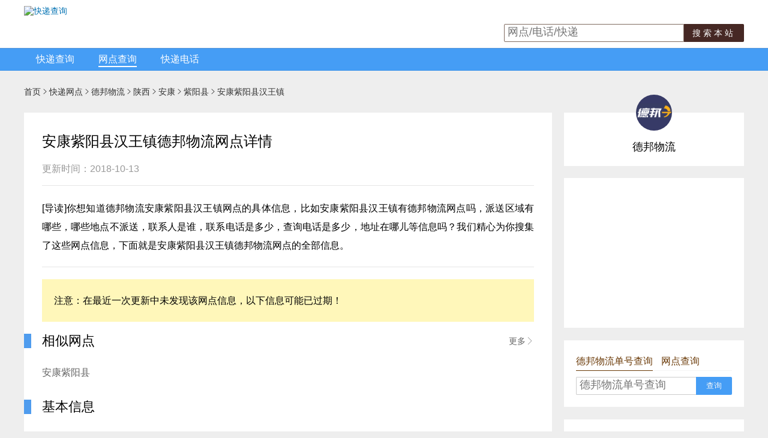

--- FILE ---
content_type: text/html;charset=UTF-8
request_url: https://www.ickd.cn/outlets/detail-rXZ43Ae73B.html
body_size: 4609
content:
<!DOCTYPE HTML>
<html lang="zh-CHS">
<head>
    <meta charset="utf-8">
    <meta http-equiv="X-UA-Compatible" content="IE=edge,chrome=1">
    <meta name="renderer" content="webkit">
    <meta name="applicable-device" content="pc">
    <title>安康紫阳县汉王镇德邦物流电话、网点地址和派送范围-陕西安康德邦物流网点查询-爱查快递</title>
    <meta name="Description" content="安康安康紫阳县汉王镇德邦物流，电话：153****1122，联系地址：陕西省安康市紫阳县汉王镇，派送范围:业务范围：&nbsp;- 爱查快递">
    <meta name="Keywords" content="安康紫阳县汉王镇德邦物流网点,安康紫阳县汉王镇德邦物流电话">
    <link rel="dns-prefetch" href="//cdn.ickd.cn">
    <link rel="dns-prefetch" href="//apps.bdimg.com">
    <link rel="dns-prefetch" href="//ss0.bdstatic.com">
    <link rel="shortcut icon" href="https://pic.rmb.bdstatic.com/bjh/news/0c2b5e37c29ded137db8106c9334fea61909.png"
          type="image/png">
    <link rel="icon" sizes="any" mask href="//cdn.ickd.cn/www/images/favicon.svg">
    <meta name="location" content="province=陕西;city=安康;"><link rel="alternate" media="only screen and(max-width: 640px)" href="https://m.ickd.cn/outlets/detail-rXZ43Ae73B.html">
    <meta name="mobile-agent" content="format=html5; url=https://m.ickd.cn/outlets/detail-rXZ43Ae73B.html">
<link href="//cdn.ickd.cn/www/images/common-143266ef9e.css" rel="stylesheet" type="text/css">
    <link href="//cdn.ickd.cn/www/images/common-143266ef9e.css" rel="stylesheet" type="text/css">
    <!--[if lte IE 9]>
    <link href="//cdn.ickd.cn/www/images/ie-fix-54f1169145.css" rel="stylesheet" type="text/css"><![endif]-->
    <!--[if lte IE 8]>
    <script type="text/javascript" src="//cdn.ickd.cn/www/js/ie8-respond-42ea8e5185.js"></script>
    <![endif]-->
</head>

<body>
<div id="top-fixed" translate="no">
    <div class="w960" id="header">
        <div id="logo"><a href="//www.ickd.cn/" title="返回爱查快递首页" target="_self">
            <img src="https://pic.rmb.bdstatic.com/bjh/news/189cb99e94a32ef33a8e8a96d1c38dae.png" width="192"
                 height="63" alt="快递查询"/>
        </a></div>
        <div id="top-banner"></div>
        <div id="top-search">
            <form action="https://www.baidu.com/s" method="get" name="form1" target="_blank" onsubmit="return false;">
                <div style="display: flex">
                <input type="text" style="flex: 1" class="txt" name="wd" id="search_keyword" placeholder="网点/电话/快递" x-webkit-speech=""
                       x-webkit-grammar="builtin:search">
                <input name="s" type="hidden" value="18280239205428177159">
                <input name="nsid" type="hidden" value="">
                    <button onclick="searchSite()">搜索本站</button>
                </div>
            </form>
            <script type="text/javascript">function searchSite() {
                open('https://www.baidu.com/s?wd=site:www.ickd.cn ' + document.getElementById('search_keyword').value);
            }</script>
        </div>
    </div>
    <div id="top-menu" class="center" translate="no">
        <div id="main-menu">
            <div class="w960">
                <ul>
                    <li ><a href="//www.ickd.cn">快递查询</a>
                    </li>
                    <li  class="act"><a href="//www.ickd.cn/outlets/">网点查询</a>
                    </li>
                    <li ><a
                            href="//www.ickd.cn/tel.html">快递电话</a></li>
                    <!--<li ><a href="/jiage/" >价格查询</a></li>-->
                    </ul>
                <div style="float:right;padding-top:6px">
                    <div class="bdaddtocitebtn"></div>
                </div>
            </div>
        </div>
        </div>
</div><div class="page-nav mt10 w960">
    <a href="/">首页</a><span class="ickdfont">&#xe666;</span><a href="/outlets/">快递网点</a><span class="ickdfont">&#xe666;</span><a href="/outlets/debang.html">德邦物流</a><span class="ickdfont">&#xe666;</span><a href="debang-27.html">陕西</a><span class="ickdfont">&#xe666;</span><a href="debang-446.html">安康</a><span class="ickdfont">&#xe666;</span><a href="debang-4764.html">紫阳县</a><span class="ickdfont">&#xe666;</span>安康紫阳县汉王镇<span class="ad" id="nav-adlinks"></span>
</div>
<div class="w960 mt10 net-detail-container container clearfix">
    <div class="main">
        <div class="net-detail">
            <h1 class="caption">安康紫阳县汉王镇德邦物流网点详情</h1>
            <div class="update"><span id="update_code"></span></div>

                <p class="intro">[<strong>导读</strong>]你想知道<strong>德邦物流</strong>安康紫阳县汉王镇网点的具体信息，比如安康紫阳县汉王镇有<strong>德邦物流</strong>网点吗，派送区域有哪些，哪些地点不派送，联系人是谁，联系电话是多少，查询电话是多少，地址在哪儿等信息吗？我们精心为你搜集了这些网点信息，下面就是安康紫阳县汉王镇德邦物流网点的全部信息。</p>
            <div class="out">注意：在最近一次更新中未发现该网点信息，以下信息可能已过期！</div>
                <div class="b mt20 similar clearfix">
                        <h2 class="h3">相似网点 <a class="more" href="debang-4764.html" target="_blank">更多<span class="ickdfont">&#xe630;</span></a></h2>
                        <ul class="clearfix">
                            <li class="outlet-list-item"><a href="detail-P1ZBEJQ44E.html" target="_blank">安康紫阳县</a></li>
                            </ul>
                        <div class="clear"></div>
                    </div>
                <div class="section">
                <h2>基本信息</h2>
                <div class="line"><div></div></div>
                <p><strong>网点联系人：</strong>[无相关信息]<br>
                    <strong>网点地址：</strong>陕西省安康市紫阳县汉王镇</p>
                <div id="report-error"></div>
            </div>
            <div class="section">
                <h2>网点电话</h2>
                <div class="line"><div></div></div>
                <p>153****1122</p>
                <div id="tel-from"></div>
            </div>
            <div class="section">
                <h2>派送区域</h2>
                <div class="line"><div></div></div>
                <p>
                    业务范围：&nbsp;</p>
            </div>
            <div class="section">
                <h2>不派区域</h2>
                <div class="line"><div></div></div>
                <p>
                    [无相关信息]</p>
            </div>
            <!--
            <div class="section" id="bd_map_wrap">
                    <h2>网点地图</h2>
                    <div class="line"><div></div></div>
                    <div id="bd_map" class="mt10"></div>
                </div>
                <script type="text/javascript" src="//api.map.baidu.com/api?v=2.0&ak=Yd8RQMdaNS3vVp5m68YuhGEbZqIioF9R&s=1"></script>
                <script type="text/javascript">!function(){var a=new BMap.Map("bd_map"),b=new BMap.Geocoder;b.getPoint("陕西省安康市紫阳县汉王镇",function(b){var c,d,e;b?(a.centerAndZoom(b,15),c=new BMap.Marker(b),d={width:200,height:100,title:"<h4 style='padding:0;margin:0'>德邦物流-安康紫阳县汉王镇</h4>"},e=new BMap.InfoWindow("地址：陕西省安康市紫阳县汉王镇<a href='https://ai.taobao.com/?pid=mm_10616213_2395594_78876612' target='_blank' onClick='_hmt.push([\"_trackEvent\",\"TaoHongBao\",\"PcMap\"])' title='淘宝送您一个红包，点击领取'><img src='//cdn.ickd.cn/www/images/icon_hongbao.png' style='height:17px;width:17px;border:none'></a>",d),c.addEventListener("click",function(){a.openInfoWindow(e,b)}),a.addOverlay(c),a.enableScrollWheelZoom()):$("#bd_map_wrap").hide()},"安康")}();</script>
            -->
            <div class="intro">
                重要提示：<strong>德邦物流安康紫阳县汉王镇</strong>网点信息来自德邦物流公司官方网站的公开内容，仅供参考。受更新时效影响，本站上述信息不一定为最新内容，请前往<a href="https://www.baidu.com/s?wd=德邦物流官方网站" rel="nofollow" target="_blank">德邦物流官方网站</a>查看最新内容。若您发现内容错误，请<a href="/about/contact.html">通知我们</a>。
            </div>
            <div id="prev-next-outlets">
                <a class="fl" href="/outlets/detail-19258.html"><i class="ickdfont">&#xe61e;</i>无为县</a><div class="clear"></div>
            </div>
            <div class="ad mt20" id="box-outlet-detail-middle">
            </div>
            <div class="clear"></div>
            <div class="mt10" id="rela-nets">
                <div class="section">
                    <h2>附近德邦物流网点
                        <a class="more" href="debang-4764.html" target="_blank">更多<span class="ickdfont">&#xe630;</span></a>
                    </h2>
                    <ul class="clearfix">
                        <li class="outlet-list-item"><a href="detail-P1ZBEJQ44E.html">德邦物流-安康紫阳县</a></li>
                        </ul>
                </div>
            </div>
            <div class="mt10 similar">
                <div class="section">
                    <h2>附近其他快递网点 <a class="more" href="4764.html" target="_blank">更多<span class="ickdfont">&#xe630;</span></a></h2>
                    <ul class="clearfix">
                    <li class="outlet-list-item"><a href="detail-20603.html">EMS快递-紫阳县</a></li>
                    <li class="outlet-list-item"><a href="detail-23054.html">宅急送快递-紫阳县</a></li>
                    <li class="outlet-list-item"><a href="detail-33502.html">韵达快递-陕西紫阳县</a></li>
                    <li class="outlet-list-item"><a href="detail-44090.html">中通快递-安康紫阳县</a></li>
                    <li class="outlet-list-item"><a href="detail-3678829.html">速尔快递-陕西安康一</a></li>
                    <li class="outlet-list-item"><a href="detail-3737108.html">百世汇通快递-紫阳县</a></li>
                    <li class="outlet-list-item"><a href="detail-3752495.html">顺丰快递-紫阳县</a></li>
                    <li class="outlet-list-item"><a href="detail-P9ZE0UfFDB.html">速尔快递-紫阳</a></li>
                    <li class="outlet-list-item"><a href="detail-PaZD2ko3CB.html">安能物流-安康市紫阳</a></li>
                    <li class="outlet-list-item"><a href="detail-PMZF9xXF71.html">百世汇通快递-紫阳县二部</a></li>
                    <li class="outlet-list-item"><a href="detail-rBZ79R83BF.html">百世快运-安康紫阳</a></li>
                    <li class="outlet-list-item"><a href="detail-rQZD6PM3ED.html">苏宁快递-紫阳县</a></li>
                    <li class="outlet-list-item"><a href="detail-rIZ69Io787.html">品骏快递-安康紫阳</a></li>
                    <li class="outlet-list-item"><a href="detail-rqZEBxQDCC.html">韵达快递-陕西安康公司紫阳蒿坪镇便民寄存点</a></li>
                    <li class="outlet-list-item"><a href="detail-ryZD38kD8A.html">优速快递-安康三部</a></li>
                    </ul>
                </div>

            </div>
            <div class="ad mt20" id="box-outlet-detail-bottom">

            </div>
            <script type="text/javascript">document.getElementById('update_code').innerHTML='&#26356;&#26032;&#26102;&#38388;&#65306;2018-10-13';</script>
        </div>
    </div>
    <div class="side" id="net-right">
        <div class="company">
            <div class="company-logo">
                <img src="//cdn.ickd.cn/mobile/images/logos/debang.png" width="100%" height="100%">
            </div>
            <div class="company-name">德邦物流</div>
            <div class="company-tel"></div>
        </div>
        <div class="ad mt20" style="height:250px">
            <script async src="//pagead2.googlesyndication.com/pagead/js/adsbygoogle.js"></script>
<!-- 300x250省级网点, 创建于 11-9-26 -->
<ins class="adsbygoogle"
     style="display:inline-block;width:300px;height:250px"
     data-ad-client="ca-pub-3195725015930868"
     data-ad-slot="8313984448"></ins>
<script>
    (adsbygoogle = window.adsbygoogle || []).push({});
</script></div>
        <div class="query-box-side mt20">
            <div class="title">
                <a class="act" href="/debang.html" target="_blank">德邦物流单号查询</a>
                <a href="/search/" target="_blank">网点查询</a></div>
            <div>
                <form action="/debang.html" method="get" target="_blank">
                    <div class="query-box-wrapper clearfix">
                    <div class="no-wrap"><input class="no" type="text" name="no" autocomplete="off" placeholder="德邦物流单号查询"></div>
                    <button class="btn" type="submit">查询</button>
                    </div>
                </form>
            </div>
        </div>
        <div class="scrollfix">
            <div class="ad mt20" style="height:250px" id="box-300x250-1">
                <script async src="//pagead2.googlesyndication.com/pagead/js/adsbygoogle.js"></script>
<!-- 300x250省级网点, 创建于 11-9-26 -->
<ins class="adsbygoogle"
     style="display:inline-block;width:300px;height:250px"
     data-ad-client="ca-pub-3195725015930868"
     data-ad-slot="8313984448"></ins>
<script>
    (adsbygoogle = window.adsbygoogle || []).push({});
</script></div>
            <div class="ad mt20" style="height:250px;" id="box-300x250-2">
                <script type="text/javascript" src="//static.tracktrace.cn/source/dyq_h_z/resource/e/zuq.js"></script></div>
        </div>
        <!-- fix-box end -->
    </div>
</div>
<div class="mt20" id="footer-wrap">
    <div class="w960" id="footer">
        <div class="foot-menu mt10" id="footer-menu"></div>

        <div class="foot-menu">
            <div class="mt20">
                <span id="google-recaptcha" data-site-key="6Ld8B88ZAAAAAGFahGDOCvgPld5a98mX7WTe1UFh">2025</span> 成都聚智创想科技有限公司<br>
                <a href="https://beian.miit.gov.cn" target="_blank" rel="nofollow" style="color:#333;text-decoration: none">蜀ICP备11019750</a><span id="TencentCaptcha" data-appid="2060075756" data-cbfn="TencentCaptchaCallback">号</span>
                <a href="https://www.beian.gov.cn/portal/registerSystemInfo?recordcode=51012402000808" target="_blank" rel="nofollow" style="color:#333;text-decoration: none">川公网安备51012402000808号</a>
        </div>
        </div>
</div>
</div>

<script type="text/javascript" src="https://ss0.bdstatic.com/5aV1bjqh_Q23odCf/static/superman/js/lib/jquery-1.10.2_1c4228b8.js"></script>

<script type="text/javascript" src="//cdn.ickd.cn/www/js/common-31b996c41d.js"></script>
<script type="text/javascript" src="https://hm.baidu.com/hm.js?39418dcb8e053c84230016438f4ac86c"></script>
<script src="https://www.recaptcha.net/recaptcha/api.js?render=6Ld8B88ZAAAAAGFahGDOCvgPld5a98mX7WTe1UFh"></script>
</body>
</html>

--- FILE ---
content_type: text/html; charset=utf-8
request_url: https://www.google.com/recaptcha/api2/aframe
body_size: 249
content:
<!DOCTYPE HTML><html><head><meta http-equiv="content-type" content="text/html; charset=UTF-8"></head><body><script nonce="u9UwNsj-lXLMtxVrxngbBw">/** Anti-fraud and anti-abuse applications only. See google.com/recaptcha */ try{var clients={'sodar':'https://pagead2.googlesyndication.com/pagead/sodar?'};window.addEventListener("message",function(a){try{if(a.source===window.parent){var b=JSON.parse(a.data);var c=clients[b['id']];if(c){var d=document.createElement('img');d.src=c+b['params']+'&rc='+(localStorage.getItem("rc::a")?sessionStorage.getItem("rc::b"):"");window.document.body.appendChild(d);sessionStorage.setItem("rc::e",parseInt(sessionStorage.getItem("rc::e")||0)+1);localStorage.setItem("rc::h",'1769399056956');}}}catch(b){}});window.parent.postMessage("_grecaptcha_ready", "*");}catch(b){}</script></body></html>

--- FILE ---
content_type: application/javascript
request_url: https://cdn.ickd.cn/www/js/common-31b996c41d.js
body_size: 3288
content:
$.fn.extend({scrollFollow:function(t){var e,n,o,i,r,s=$(window),a=$(this);if(0!=a.length){var c={container:a.parent(),bottomObj:"",bottomMargin:0,marginBottom:0,marginTop:0,width:a.width(),zIndex:9999};t=$.extend(c,t);var l=$(this).attr("data-limit");return(l&&$(l).length>0||$(t.bottomObj).length>0)&&(r=!0),a.length<=0||a.attr("fixed")?void 0:(a.attr("fixed","fixed"),e=parseInt(a.position().top),t.container.height(),a.height(),a.height(),n=a.css("position"),o=a.css("top"),i=parseInt(a.css("width")),r=!0,s.scroll((function(){if(0===i){var c=a.width(),u=parseInt(a.css("width"));if(!((i=Math.min(c,u))>0))return;t.width=i,e=parseInt(a.position().top)}if(scrollTop=s.scrollTop(),topPosition=0,r){var p=0;p=(p=l?(l=$(l)).position().top+l.outerHeight(!0):$(t.bottomObj).position().top)-t.marginBottom-t.marginTop,topPosition=Math.min(topPosition,p-scrollTop-a.outerHeight(!0))}scrollTop>e-t.marginTop?window.XMLHttpRequest?(a.css({position:"fixed",top:topPosition+t.marginTop,"z-index":t.zIndex,width:t.width+"px"}),a.siblings("#fix-placeholder").css({height:a.height()+"px"}).show()):a.css({position:"absolute",top:scrollTop+topPosition+t.marginTop+"px","z-index":t.zIndex}):(a.css({position:n,top:o,width:i+"px"}),a.siblings("#fix-placeholder").hide())})),this)}}}),function(t){function e(){}function n(t){s=[t]}function o(t,e,n){return t&&t.apply(e.context||e,n)}function i(t){return/\?/.test(t)?"&":"?"}function r(r){function d(t){X++||(K(),q&&(O[Y]={s:[t]}),B&&(t=B.apply(r,[t])),o(D,r,[t,w,r]),o(P,r,[r,w]))}function J(t){X++||(K(),q&&t!=v&&(O[Y]=t),o(E,r,[r,t]),o(P,r,[r,t]))}var z,I,M,Q,U,D=(r=t.extend({},k,r)).success,E=r.error,P=r.complete,B=r.dataFilter,F=r.callbackParameter,H=r.callback,R=r.cache,q=r.pageCache,A=r.charset,Y=r.url,G=r.data,L=r.timeout,X=0,K=e;return j&&j((function(t){t.done(D).fail(E),D=t.resolve,E=t.reject})).promise(r),r.abort=function(){!X++&&K()},!1===o(r.beforeSend,r,[r])||X||(Y=Y||l,G=G?"string"==typeof G?G:t.param(G,r.traditional):l,Y+=G?i(Y)+G:l,F&&(Y+=i(Y)+encodeURIComponent(F)+"=?"),!R&&!q&&(Y+=i(Y)+"_"+(new Date).getTime()+"="),Y=Y.replace(/=\?(&|$)/,"="+H+"$1"),q&&(z=O[Y])?z.s?d(z.s[0]):J(z):(x[H]=n,(M=t(b)[0]).id=f+_++,A&&(M[c]=A),C&&C.version()<11.6?(Q=t(b)[0]).text="document.getElementById('"+M.id+"')."+g+"()":M[a]=a,N&&(M.htmlFor=M.id,M.event=h),M[m]=M[g]=M[$]=function(t){if(!M[S]||!/i/.test(M[S])){try{M[h]&&M[h]()}catch(t){}t=s,s=0,t?d(t[0]):J(u)}},M.src=Y,K=function(){U&&clearTimeout(U),M[$]=M[m]=M[g]=null,y[T](M),Q&&y[T](Q)},y[p](M,I=y.firstChild),Q&&y[p](Q,I),U=L>0&&setTimeout((function(){J(v)}),L))),r}var s,a="async",c="charset",l="",u="error",p="insertBefore",f="_jqjsp",d="on",h="onclick",g=d+u,m="onload",$="onreadystatechange",S="readyState",T="removeChild",b="<script>",w="success",v="timeout",x=window,j=t.Deferred,y=t("head")[0]||document.documentElement,O={},_=0,k={callback:f,url:location.href},C=x.opera,N=!!t("<div>").html("\x3c!--[if IE]><i><![endif]--\x3e").find("i").length;r.setup=function(e){t.extend(k,e)},t.jsonp=r}(jQuery);var Utils={getCookie:function(t){var e,n,o,i="";if(document.cookie&&""!=document.cookie)for(e=document.cookie.split(";"),n=0;n<e.length;n++)if((o=e[n].replace(/(^\s*)|(\s*$)/g,"")).substring(0,t.length+1)==t+"="){i=unescape(o.substring(t.length+1));break}return i},setCookie:function(t,e,n){var o,i;-1==n?o=-1:(o=new Date,parseInt(o.getTime()),i=86400-3600*o.getHours()-60*o.getMinutes()-o.getSeconds(),o.setTime(parseInt(o.getTime())+1e6*(i-60*o.getTimezoneOffset())),o=o.toGMTString()),document.cookie=escape(t)+"="+escape(e)+";expires="+o+";path=/"},toJSONString:function(t){return window.JSON?JSON.stringify(t):utils._ToJson(t)},stringToJSON:function(string){return window.JSON?JSON.parse(string):eval("("+string+")")},_ToJson:function(t){var e,n,o,i;if(null==t)return"null";switch(t.constructor){case String:return(e=t).indexOf("}")<0&&(e='"'+e.replace(/(["\\])/g,"\\$1")+'"'),(e=e.replace(/\n/g,"\\n")).replace(/\r/g,"\\r");case Array:for(n=[],o=0;o<t.length;o++)n.push(_ToJSON(t[o]));return n.length<=0?'""':""+n.join(",");case Number:return isFinite(t)?t.toString():_ToJSON(null);case Boolean:return t.toString();case Date:return(i=new Object).__type="System.DateTime",i.Year=t.getUTCFullYear(),i.Month=t.getUTCMonth()+1,i.Day=t.getUTCDate(),i.Hour=t.getUTCHours(),i.Minute=t.getUTCMinutes(),i.Second=t.getUTCSeconds(),i.Millisecond=t.getUTCMilliseconds(),i.TimezoneOffset=t.getTimezoneOffset(),_ToJSON(i);default:if(null!=t.toJSON&&"function"==typeof t.toJSON)return t.toJSON();if("object"==typeof t){for(attr in n=[],t)"function"!=typeof t[attr]&&n.push('"'+attr+'": '+_ToJSON(t[attr]));return n.length>0?"{"+n.join(",")+"}":"{}"}return t.toString()}},ObjectToString:function(t){var e,n;if(null==t)return"";if(e=[],"string"==typeof t)return'"'+t.replace(/([\"\\])/g,"\\$1").replace(/(\n)/g,"\\n").replace(/(\r)/g,"\\r").replace(/(\t)/g,"\\t")+'"';if("object"==typeof t){if(t.sort){for(n=0;n<t.length;n++)e.push(Obj2str(t[n]));e="["+e.join()+"]"}else{for(n in t)e.push('"'+n+'":'+Obj2str(t[n]));document.all&&!/^\n?function\s*toString\(\)\s*\{\n?\s*\[native code\]\n?\s*\}\n?\s*$/.test(t.toString)&&e.push("toString:"+t.toString.toString()),e="{"+e.join()+"}"}return e}return t.toString().replace(/\"\:/g,'":""')}};function loadScript(t,e){var n=document.createElement("script");n.type="text/javascript",e&&(n.readyState?n.onreadystatechange=function(){("loaded"==n.readyState||"complete"==n.readyState)&&(n.onreadystatechange=null,e())}:n.onload=function(){e()}),n.src=t,document.getElementsByTagName("head")[0].appendChild(n)}String.prototype.isPhone=function(){return/^([0-9]{3,4}\-[0-9]{3,8}$)|(^[0-9]{3,8}$)|(^\([0-9]{3,4}\)[0-9]{3,8}$)|(^[0-9]{3,12}$)|(^((\(\d{3}\))|(\d{3}\-))?1[3578]\d{9})$/.test(this.Trim())},String.prototype.isEmail=function(){return/^[a-z\d\.\+\-\_]+@[a-z\d\-\.]+\.[a-z]{2,8}$/i.test(this.trim())},String.prototype.isMobile=function(){return/^1[34578]\d{9}$/.test(this.trim())},String.prototype.trim=function(){return this.replace(/^\s+/,"").replace(/\s+$/,"")},$.fn.extend({pasteEvents:function(t){return t=t||100,$(this).each((function(){var e=$(this);e.on("paste",(function(){e.trigger("prepaste"),setTimeout((function(){e.trigger("afterpaste")}),t)}))}))}}),$("#footer-menu").html('<div class="footer-links"><a class="a333" href="//www.ickd.cn">爱查快递</a> <a class="a333" href="//m.ickd.cn" target="_blank">手机版</a>  <a class="a333" href="//www.ickd.cn/about/">关于我们</a></div>'),loadScript("https://zz.bdstatic.com/linksubmit/push.js"),"object"==typeof _jQ&&Array==_jQ.constructor&&_jQ.length>0&&$(_jQ).each((function(t){_jQ[t]()}));var _jQ={push:function(t){$(t)}};_jQ.push((function(){var t,e=$("#underline").position();$("#sub-menu ul li").hover((function(){var t=$(this).position();$(this).width(),$("#underline").stop().animate({left:t.left+"px"},"swing",(function(){}))}),(function(){$("#underline").stop().animate({left:e.left+"px"},"swing")})),$("#sub-menu ul>li>a.act").length>0&&(t=$("#sub-menu ul>li>a.act").parent("li").position(),$("#underline").css("left",t.left+"px"),e=$("#underline").position())})),_jQ.push((function(){$(".scrollfix").scrollFollow({bottomObj:"#footer-wrap"})})),_jQ.push((function(){$("#search-box").find("div.mailNo").hover((function(){$(this).addClass("input-hover")}),(function(){$(this).removeClass("input-hover")}))})),_jQ.push((function(){$("#exp-site").click((function(){let t=$(this).attr("href");return t="https://m.ickd.cn/link.html?target="+encodeURIComponent(t),open(t),!1}))}));

--- FILE ---
content_type: application/x-javascript
request_url: https://ss0.bdstatic.com/5aV1bjqh_Q23odCf/static/superman/js/lib/jquery-1.10.2_1c4228b8.js
body_size: 40019
content:
/*!
 * jQuery JavaScript Library v1.10.2
 * http://jquery.com/
 *
 * Includes Sizzle.js
 * http://sizzlejs.com/
 *
 * Copyright 2005, 2013 jQuery Foundation, Inc. and other contributors
 * Released under the MIT license
 * http://jquery.org/license
 *
 * Date: 2013-07-03T13:48Z
 */
(function(eI,cG){var cN,dD,dM=typeof cG,ex=eI.location,dO=eI.document,eG=dO.documentElement,cV=eI.jQuery,cp=eI.$,b3={},ch=[],ek="1.10.2",cm=ch.concat,e=ch.push,dr=ch.slice,cx=ch.indexOf,dm=b3.toString,ey=b3.hasOwnProperty,ca=ek.trim,eq=function(b,a){return new eq.fn.init(b,a,dD)},cJ=/[+-]?(?:\d*\.|)\d+(?:[eE][+-]?\d+|)/.source,dW=/\S+/g,dc=/^[\s\uFEFF\xA0]+|[\s\uFEFF\xA0]+$/g,er=/^(?:\s*(<[\w\W]+>)[^>]*|#([\w-]*))$/,eu=/^<(\w+)\s*\/?>(?:<\/\1>|)$/,ej=/^[\],:{}\s]*$/,da=/(?:^|:|,)(?:\s*\[)+/g,cQ=/\\(?:["\\\/bfnrt]|u[\da-fA-F]{4})/g,dY=/"[^"\\\r\n]*"|true|false|null|-?(?:\d+\.|)\d+(?:[eE][+-]?\d+|)/g,c0=/^-ms-/,c7=/-([\da-z])/gi,ce=function(b,a){return a.toUpperCase()},cP=function(a){if(dO.addEventListener||a.type==="load"||dO.readyState==="complete"){df();eq.ready()}},df=function(){if(dO.addEventListener){dO.removeEventListener("DOMContentLoaded",cP,false);eI.removeEventListener("load",cP,false)}else{dO.detachEvent("onreadystatechange",cP);eI.detachEvent("onload",cP)}};eq.fn=eq.prototype={jquery:ek,constructor:eq,init:function(f,b,c){var d,a;if(!f){return this}if(typeof f==="string"){if(f.charAt(0)==="<"&&f.charAt(f.length-1)===">"&&f.length>=3){d=[null,f,null]}else{d=er.exec(f)}if(d&&(d[1]||!b)){if(d[1]){b=b instanceof eq?b[0]:b;eq.merge(this,eq.parseHTML(d[1],b&&b.nodeType?b.ownerDocument||b:dO,true));if(eu.test(d[1])&&eq.isPlainObject(b)){for(d in b){if(eq.isFunction(this[d])){this[d](b[d])}else{this.attr(d,b[d])}}}return this}else{a=dO.getElementById(d[2]);if(a&&a.parentNode){if(a.id!==d[2]){return c.find(f)}this.length=1;this[0]=a}this.context=dO;this.selector=f;return this}}else{if(!b||b.jquery){return(b||c).find(f)}else{return this.constructor(b).find(f)}}}else{if(f.nodeType){this.context=this[0]=f;this.length=1;return this}else{if(eq.isFunction(f)){return c.ready(f)}}}if(f.selector!==cG){this.selector=f.selector;this.context=f.context}return eq.makeArray(f,this)},selector:"",length:0,toArray:function(){return dr.call(this)},get:function(a){return a==null?this.toArray():(a<0?this[this.length+a]:this[a])},pushStack:function(b){var a=eq.merge(this.constructor(),b);a.prevObject=this;a.context=this.context;return a},each:function(a,b){return eq.each(this,a,b)},ready:function(a){eq.ready.promise().done(a);return this},slice:function(){return this.pushStack(dr.apply(this,arguments))},first:function(){return this.eq(0)},last:function(){return this.eq(-1)},eq:function(b){var a=this.length,c=+b+(b<0?a:0);return this.pushStack(c>=0&&c<a?[this[c]]:[])},map:function(a){return this.pushStack(eq.map(this,function(c,b){return a.call(c,b,c)}))},end:function(){return this.prevObject||this.constructor(null)},push:e,sort:[].sort,splice:[].splice};eq.fn.init.prototype=eq.fn;eq.extend=eq.fn.extend=function(){var j,d,i,k,a,c,f=arguments[0]||{},g=1,h=arguments.length,b=false;if(typeof f==="boolean"){b=f;f=arguments[1]||{};g=2}if(typeof f!=="object"&&!eq.isFunction(f)){f={}}if(h===g){f=this;--g}for(;g<h;g++){if((a=arguments[g])!=null){for(k in a){j=f[k];i=a[k];if(f===i){continue}if(b&&i&&(eq.isPlainObject(i)||(d=eq.isArray(i)))){if(d){d=false;c=j&&eq.isArray(j)?j:[]}else{c=j&&eq.isPlainObject(j)?j:{}}f[k]=eq.extend(b,c,i)}else{if(i!==cG){f[k]=i}}}}}return f};eq.extend({expando:"jQuery"+(ek+Math.random()).replace(/\D/g,""),noConflict:function(a){if(eI.$===eq){eI.$=cp}if(a&&eI.jQuery===eq){eI.jQuery=cV}return eq},isReady:false,readyWait:1,holdReady:function(a){if(a){eq.readyWait++}else{eq.ready(true)}},ready:function(a){if(a===true?--eq.readyWait:eq.isReady){return}if(!dO.body){return setTimeout(eq.ready)}eq.isReady=true;if(a!==true&&--eq.readyWait>0){return}cN.resolveWith(dO,[eq]);if(eq.fn.trigger){eq(dO).trigger("ready").off("ready")}},isFunction:function(a){return eq.type(a)==="function"},isArray:Array.isArray||function(a){return eq.type(a)==="array"},isWindow:function(a){return a!=null&&a==a.window},isNumeric:function(a){return !isNaN(parseFloat(a))&&isFinite(a)},type:function(a){if(a==null){return String(a)}return typeof a==="object"||typeof a==="function"?b3[dm.call(a)]||"object":typeof a},isPlainObject:function(a){var c;if(!a||eq.type(a)!=="object"||a.nodeType||eq.isWindow(a)){return false}try{if(a.constructor&&!ey.call(a,"constructor")&&!ey.call(a.constructor.prototype,"isPrototypeOf")){return false}}catch(b){return false}if(eq.support.ownLast){for(c in a){return ey.call(a,c)}}for(c in a){}return c===cG||ey.call(a,c)},isEmptyObject:function(a){var b;for(b in a){return false}return true},error:function(a){throw new Error(a)},parseHTML:function(a,c,b){if(!a||typeof a!=="string"){return null}if(typeof c==="boolean"){b=c;c=false}c=c||dO;var d=eu.exec(a),f=!b&&[];if(d){return[c.createElement(d[1])]}d=eq.buildFragment([a],c,f);if(f){eq(f).remove()}return eq.merge([],d.childNodes)},parseJSON:function(a){if(eI.JSON&&eI.JSON.parse){return eI.JSON.parse(a)}if(a===null){return a}if(typeof a==="string"){a=eq.trim(a);if(a){if(ej.test(a.replace(cQ,"@").replace(dY,"]").replace(da,""))){return(new Function("return "+a))()}}}eq.error("Invalid JSON: "+a)},parseXML:function(c){var a,d;if(!c||typeof c!=="string"){return null}try{if(eI.DOMParser){d=new DOMParser();a=d.parseFromString(c,"text/xml")}else{a=new ActiveXObject("Microsoft.XMLDOM");a.async="false";a.loadXML(c)}}catch(b){a=cG}if(!a||!a.documentElement||a.getElementsByTagName("parsererror").length){eq.error("Invalid XML: "+c)}return a},noop:function(){},globalEval:function(a){if(a&&eq.trim(a)){(eI.execScript||function(b){eI["eval"].call(eI,b)})(a)}},camelCase:function(a){return a.replace(c0,"ms-").replace(c7,ce)},nodeName:function(a,b){return a.nodeName&&a.nodeName.toLowerCase()===b.toLowerCase()},each:function(h,c,g){var a,f=0,b=h.length,d=cE(h);if(g){if(d){for(;f<b;f++){a=c.apply(h[f],g);if(a===false){break}}}else{for(f in h){a=c.apply(h[f],g);if(a===false){break}}}}else{if(d){for(;f<b;f++){a=c.call(h[f],f,h[f]);if(a===false){break}}}else{for(f in h){a=c.call(h[f],f,h[f]);if(a===false){break}}}}return h},trim:ca&&!ca.call("\uFEFF\xA0")?function(a){return a==null?"":ca.call(a)}:function(a){return a==null?"":(a+"").replace(dc,"")},makeArray:function(a,b){var c=b||[];if(a!=null){if(cE(Object(a))){eq.merge(c,typeof a==="string"?[a]:a)}else{e.call(c,a)}}return c},inArray:function(c,a,d){var b;if(a){if(cx){return cx.call(a,c,d)}b=a.length;d=d?d<0?Math.max(0,b+d):d:0;for(;d<b;d++){if(d in a&&a[d]===c){return d}}}return -1},merge:function(a,c){var f=c.length,b=a.length,d=0;if(typeof f==="number"){for(;d<f;d++){a[b++]=c[d]}}else{while(c[d]!==cG){a[b++]=c[d++]}}a.length=b;return a},grep:function(g,c,h){var f,b=[],a=0,d=g.length;h=!!h;for(;a<d;a++){f=!!c(g[a],a);if(h!==f){b.push(g[a])}}return b},map:function(g,c,i){var d,a=0,h=g.length,b=cE(g),f=[];if(b){for(;a<h;a++){d=c(g[a],a,i);if(d!=null){f[f.length]=d}}}else{for(a in g){d=c(g[a],a,i);if(d!=null){f[f.length]=d}}}return cm.apply([],f)},guid:1,proxy:function(a,b){var f,c,d;if(typeof b==="string"){d=a[b];b=a;a=d}if(!eq.isFunction(a)){return cG}f=dr.call(arguments,2);c=function(){return a.apply(b||this,f.concat(dr.call(arguments)))};c.guid=a.guid=a.guid||eq.guid++;return c},access:function(j,f,c,d,i,a,b){var k=0,h=j.length,g=c==null;if(eq.type(c)==="object"){i=true;for(k in c){eq.access(j,f,k,c[k],true,a,b)}}else{if(d!==cG){i=true;if(!eq.isFunction(d)){b=true}if(g){if(b){f.call(j,d);f=null}else{g=f;f=function(n,l,m){return g.call(eq(n),m)}}}if(f){for(;k<h;k++){f(j[k],c,b?d:d.call(j[k],k,f(j[k],c)))}}}}return i?j:g?f.call(j):h?f(j[0],c):a},now:function(){return(new Date()).getTime()},swap:function(h,a,c,b){var f,g,d={};for(g in a){d[g]=h.style[g];h.style[g]=a[g]}f=c.apply(h,b||[]);for(g in a){h.style[g]=d[g]}return f}});eq.ready.promise=function(b){if(!cN){cN=eq.Deferred();if(dO.readyState==="complete"){setTimeout(eq.ready)}else{if(dO.addEventListener){dO.addEventListener("DOMContentLoaded",cP,false);eI.addEventListener("load",cP,false)}else{dO.attachEvent("onreadystatechange",cP);eI.attachEvent("onload",cP);var c=false;try{c=eI.frameElement==null&&dO.documentElement}catch(d){}if(c&&c.doScroll){(function a(){if(!eq.isReady){try{c.doScroll("left")}catch(f){return setTimeout(a,50)}df();eq.ready()}})()}}}}return cN.promise(b)};eq.each("Boolean Number String Function Array Date RegExp Object Error".split(" "),function(a,b){b3["[object "+b+"]"]=b.toLowerCase()});function cE(b){var c=b.length,a=eq.type(b);if(eq.isWindow(b)){return false}if(b.nodeType===1&&c){return true}return a==="array"||a!=="function"&&(c===0||typeof c==="number"&&c>0&&(c-1) in b)}dD=eq(dO);
/*!
 * Sizzle CSS Selector Engine v1.10.2
 * http://sizzlejs.com/
 *
 * Copyright 2013 jQuery Foundation, Inc. and other contributors
 * Released under the MIT license
 * http://jquery.org/license
 *
 * Date: 2013-07-03
 */
(function(ai,Q){var z,s,az,x,P,ab,T,f,L,au,n,aw,F,W,af,ar,O,k="sizzle"+-(new Date()),K=ai.document,q=0,av=0,ay=H(),ap=H(),N=H(),U=false,R=function(aD,aE){if(aD===aE){U=true;return 0}return 0},aj=typeof Q,o=1<<31,ag=({}).hasOwnProperty,ah=[],m=ah.pop,X=ah.push,V=ah.push,i=ah.slice,B=ah.indexOf||function(aD){var aE=0,aF=this.length;for(;aE<aF;aE++){if(this[aE]===aD){return aE}}return -1},ac="checked|selected|async|autofocus|autoplay|controls|defer|disabled|hidden|ismap|loop|multiple|open|readonly|required|scoped",I="[\\x20\\t\\r\\n\\f]",aB="(?:\\\\.|[\\w-]|[^\\x00-\\xa0])+",Z=aB.replace("w","w#"),an="\\["+I+"*("+aB+")"+I+"*(?:([*^$|!~]?=)"+I+"*(?:(['\"])((?:\\\\.|[^\\\\])*?)\\3|("+Z+")|)|)"+I+"*\\]",ao=":("+aB+")(?:\\(((['\"])((?:\\\\.|[^\\\\])*?)\\3|((?:\\\\.|[^\\\\()[\\]]|"+an.replace(3,8)+")*)|.*)\\)|)",G=new RegExp("^"+I+"+|((?:^|[^\\\\])(?:\\\\.)*)"+I+"+$","g"),al=new RegExp("^"+I+"*,"+I+"*"),D=new RegExp("^"+I+"*([>+~]|"+I+")"+I+"*"),A=new RegExp(I+"*[+~]"),J=new RegExp("="+I+"*([^\\]'\"]*)"+I+"*\\]","g"),d=new RegExp(ao),p=new RegExp("^"+Z+"$"),at={ID:new RegExp("^#("+aB+")"),CLASS:new RegExp("^\\.("+aB+")"),TAG:new RegExp("^("+aB.replace("w","w*")+")"),ATTR:new RegExp("^"+an),PSEUDO:new RegExp("^"+ao),CHILD:new RegExp("^:(only|first|last|nth|nth-last)-(child|of-type)(?:\\("+I+"*(even|odd|(([+-]|)(\\d*)n|)"+I+"*(?:([+-]|)"+I+"*(\\d+)|))"+I+"*\\)|)","i"),bool:new RegExp("^(?:"+ac+")$","i"),needsContext:new RegExp("^"+I+"*[>+~]|:(even|odd|eq|gt|lt|nth|first|last)(?:\\("+I+"*((?:-\\d)?\\d*)"+I+"*\\)|)(?=[^-]|$)","i")},c=/^[^{]+\{\s*\[native \w/,h=/^(?:#([\w-]+)|(\w+)|\.([\w-]+))$/,ad=/^(?:input|select|textarea|button)$/i,j=/^h\d$/i,r=/'|\\/g,y=new RegExp("\\\\([\\da-f]{1,6}"+I+"?|("+I+")|.)","ig"),C=function(aG,aD,aF){var aE="0x"+aD-65536;return aE!==aE||aF?aD:aE<0?String.fromCharCode(aE+65536):String.fromCharCode(aE>>10|55296,aE&1023|56320)};try{V.apply((ah=i.call(K.childNodes)),K.childNodes);ah[K.childNodes.length].nodeType}catch(ak){V={apply:ah.length?function(aD,aE){X.apply(aD,i.call(aE))}:function(aD,aE){var aG=aD.length,aF=0;while((aD[aG++]=aE[aF++])){}aD.length=aG-1}}}function u(aE,aL,aP,aN){var aO,aH,aG,aR,aQ,aI,aJ,aM,aK,aD;if((aL?aL.ownerDocument||aL:K)!==n){au(aL)}aL=aL||n;aP=aP||[];if(!aE||typeof aE!=="string"){return aP}if((aR=aL.nodeType)!==1&&aR!==9){return[]}if(F&&!aN){if((aO=h.exec(aE))){if((aG=aO[1])){if(aR===9){aH=aL.getElementById(aG);if(aH&&aH.parentNode){if(aH.id===aG){aP.push(aH);return aP}}else{return aP}}else{if(aL.ownerDocument&&(aH=aL.ownerDocument.getElementById(aG))&&O(aL,aH)&&aH.id===aG){aP.push(aH);return aP}}}else{if(aO[2]){V.apply(aP,aL.getElementsByTagName(aE));return aP}else{if((aG=aO[3])&&s.getElementsByClassName&&aL.getElementsByClassName){V.apply(aP,aL.getElementsByClassName(aG));return aP}}}}if(s.qsa&&(!W||!W.test(aE))){aM=aJ=k;aK=aL;aD=aR===9&&aE;if(aR===1&&aL.nodeName.toLowerCase()!=="object"){aI=aA(aE);if((aJ=aL.getAttribute("id"))){aM=aJ.replace(r,"\\$&")}else{aL.setAttribute("id",aM)}aM="[id='"+aM+"'] ";aQ=aI.length;while(aQ--){aI[aQ]=aM+aa(aI[aQ])}aK=A.test(aE)&&aL.parentNode||aL;aD=aI.join(",")}if(aD){try{V.apply(aP,aK.querySelectorAll(aD));return aP}catch(aF){}finally{if(!aJ){aL.removeAttribute("id")}}}}}return g(aE.replace(G,"$1"),aL,aP,aN)}function H(){var aD=[];function aE(aG,aF){if(aD.push(aG+=" ")>x.cacheLength){delete aE[aD.shift()]}return(aE[aG]=aF)}return aE}function E(aD){aD[k]=true;return aD}function ax(aF){var aD=n.createElement("div");try{return !!aF(aD)}catch(aE){return false}finally{if(aD.parentNode){aD.parentNode.removeChild(aD)}aD=null}}function b(aF,aD){var aG=aF.split("|"),aE=aF.length;while(aE--){x.attrHandle[aG[aE]]=aD}}function Y(aF,aG){var aD=aG&&aF,aE=aD&&aF.nodeType===1&&aG.nodeType===1&&(~aG.sourceIndex||o)-(~aF.sourceIndex||o);if(aE){return aE}if(aD){while((aD=aD.nextSibling)){if(aD===aG){return -1}}}return aF?1:-1}function t(aD){return function(aE){var aF=aE.nodeName.toLowerCase();return aF==="input"&&aE.type===aD}}function aC(aD){return function(aE){var aF=aE.nodeName.toLowerCase();return(aF==="input"||aF==="button")&&aE.type===aD}}function am(aD){return E(function(aE){aE=+aE;return E(function(aH,aI){var aF,aG=aD([],aH.length,aE),aJ=aG.length;while(aJ--){if(aH[(aF=aG[aJ])]){aH[aF]=!(aI[aF]=aH[aF])}}})})}ab=u.isXML=function(aE){var aD=aE&&(aE.ownerDocument||aE).documentElement;return aD?aD.nodeName!=="HTML":false};s=u.support={};au=u.setDocument=function(aE){var aD=aE?aE.ownerDocument||aE:K,aF=aD.defaultView;if(aD===n||aD.nodeType!==9||!aD.documentElement){return n}n=aD;aw=aD.documentElement;F=!ab(aD);if(aF&&aF.attachEvent&&aF!==aF.top){aF.attachEvent("onbeforeunload",function(){au()})}s.attributes=ax(function(aG){aG.className="i";return !aG.getAttribute("className")});s.getElementsByTagName=ax(function(aG){aG.appendChild(aD.createComment(""));return !aG.getElementsByTagName("*").length});s.getElementsByClassName=ax(function(aG){aG.innerHTML="<div class='a'></div><div class='a i'></div>";aG.firstChild.className="i";return aG.getElementsByClassName("i").length===2});s.getById=ax(function(aG){aw.appendChild(aG).id=k;return !aD.getElementsByName||!aD.getElementsByName(k).length});if(s.getById){x.find.ID=function(aI,aG){if(typeof aG.getElementById!==aj&&F){var aH=aG.getElementById(aI);return aH&&aH.parentNode?[aH]:[]}};x.filter.ID=function(aG){var aH=aG.replace(y,C);return function(aI){return aI.getAttribute("id")===aH}}}else{delete x.find.ID;x.filter.ID=function(aG){var aH=aG.replace(y,C);return function(aI){var aJ=typeof aI.getAttributeNode!==aj&&aI.getAttributeNode("id");return aJ&&aJ.value===aH}}}x.find.TAG=s.getElementsByTagName?function(aH,aG){if(typeof aG.getElementsByTagName!==aj){return aG.getElementsByTagName(aH)}}:function(aH,aJ){var aI,aK=[],aL=0,aG=aJ.getElementsByTagName(aH);if(aH==="*"){while((aI=aG[aL++])){if(aI.nodeType===1){aK.push(aI)}}return aK}return aG};x.find.CLASS=s.getElementsByClassName&&function(aG,aH){if(typeof aH.getElementsByClassName!==aj&&F){return aH.getElementsByClassName(aG)}};af=[];W=[];if((s.qsa=c.test(aD.querySelectorAll))){ax(function(aG){aG.innerHTML="<select><option selected=''></option></select>";if(!aG.querySelectorAll("[selected]").length){W.push("\\["+I+"*(?:value|"+ac+")")}if(!aG.querySelectorAll(":checked").length){W.push(":checked")}});ax(function(aG){var aH=aD.createElement("input");aH.setAttribute("type","hidden");aG.appendChild(aH).setAttribute("t","");if(aG.querySelectorAll("[t^='']").length){W.push("[*^$]="+I+"*(?:''|\"\")")}if(!aG.querySelectorAll(":enabled").length){W.push(":enabled",":disabled")}aG.querySelectorAll("*,:x");W.push(",.*:")})}if((s.matchesSelector=c.test((ar=aw.webkitMatchesSelector||aw.mozMatchesSelector||aw.oMatchesSelector||aw.msMatchesSelector)))){ax(function(aG){s.disconnectedMatch=ar.call(aG,"div");ar.call(aG,"[s!='']:x");af.push("!=",ao)})}W=W.length&&new RegExp(W.join("|"));af=af.length&&new RegExp(af.join("|"));O=c.test(aw.contains)||aw.compareDocumentPosition?function(aG,aH){var aI=aG.nodeType===9?aG.documentElement:aG,aJ=aH&&aH.parentNode;return aG===aJ||!!(aJ&&aJ.nodeType===1&&(aI.contains?aI.contains(aJ):aG.compareDocumentPosition&&aG.compareDocumentPosition(aJ)&16))}:function(aG,aH){if(aH){while((aH=aH.parentNode)){if(aH===aG){return true}}}return false};R=aw.compareDocumentPosition?function(aG,aH){if(aG===aH){U=true;return 0}var aI=aH.compareDocumentPosition&&aG.compareDocumentPosition&&aG.compareDocumentPosition(aH);if(aI){if(aI&1||(!s.sortDetached&&aH.compareDocumentPosition(aG)===aI)){if(aG===aD||O(K,aG)){return -1}if(aH===aD||O(K,aH)){return 1}return L?(B.call(L,aG)-B.call(L,aH)):0}return aI&4?-1:1}return aG.compareDocumentPosition?-1:1}:function(aG,aH){var aI,aL=0,aJ=aG.parentNode,aM=aH.parentNode,aN=[aG],aK=[aH];if(aG===aH){U=true;return 0}else{if(!aJ||!aM){return aG===aD?-1:aH===aD?1:aJ?-1:aM?1:L?(B.call(L,aG)-B.call(L,aH)):0}else{if(aJ===aM){return Y(aG,aH)}}}aI=aG;while((aI=aI.parentNode)){aN.unshift(aI)}aI=aH;while((aI=aI.parentNode)){aK.unshift(aI)}while(aN[aL]===aK[aL]){aL++}return aL?Y(aN[aL],aK[aL]):aN[aL]===K?-1:aK[aL]===K?1:0};return aD};u.matches=function(aD,aE){return u(aD,null,null,aE)};u.matchesSelector=function(aF,aD){if((aF.ownerDocument||aF)!==n){au(aF)}aD=aD.replace(J,"='$1']");if(s.matchesSelector&&F&&(!af||!af.test(aD))&&(!W||!W.test(aD))){try{var aG=ar.call(aF,aD);if(aG||s.disconnectedMatch||aF.document&&aF.document.nodeType!==11){return aG}}catch(aE){}}return u(aD,n,null,[aF]).length>0};u.contains=function(aE,aD){if((aE.ownerDocument||aE)!==n){au(aE)}return O(aE,aD)};u.attr=function(aE,aG){if((aE.ownerDocument||aE)!==n){au(aE)}var aF=x.attrHandle[aG.toLowerCase()],aD=aF&&ag.call(x.attrHandle,aG.toLowerCase())?aF(aE,aG,!F):Q;return aD===Q?s.attributes||!F?aE.getAttribute(aG):(aD=aE.getAttributeNode(aG))&&aD.specified?aD.value:null:aD};u.error=function(aD){throw new Error("Syntax error, unrecognized expression: "+aD)};u.uniqueSort=function(aF){var aE,aD=[],aH=0,aG=0;U=!s.detectDuplicates;L=!s.sortStable&&aF.slice(0);aF.sort(R);if(U){while((aE=aF[aG++])){if(aE===aF[aG]){aH=aD.push(aG)}}while(aH--){aF.splice(aD[aH],1)}}return aF};P=u.getText=function(aD){var aE,aG="",aF=0,aH=aD.nodeType;if(!aH){for(;(aE=aD[aF]);aF++){aG+=P(aE)}}else{if(aH===1||aH===9||aH===11){if(typeof aD.textContent==="string"){return aD.textContent}else{for(aD=aD.firstChild;aD;aD=aD.nextSibling){aG+=P(aD)}}}else{if(aH===3||aH===4){return aD.nodeValue}}}return aG};x=u.selectors={cacheLength:50,createPseudo:E,match:at,attrHandle:{},find:{},relative:{">":{dir:"parentNode",first:true}," ":{dir:"parentNode"},"+":{dir:"previousSibling",first:true},"~":{dir:"previousSibling"}},preFilter:{ATTR:function(aD){aD[1]=aD[1].replace(y,C);aD[3]=(aD[4]||aD[5]||"").replace(y,C);if(aD[2]==="~="){aD[3]=" "+aD[3]+" "}return aD.slice(0,4)},CHILD:function(aD){aD[1]=aD[1].toLowerCase();if(aD[1].slice(0,3)==="nth"){if(!aD[3]){u.error(aD[0])}aD[4]=+(aD[4]?aD[5]+(aD[6]||1):2*(aD[3]==="even"||aD[3]==="odd"));aD[5]=+((aD[7]+aD[8])||aD[3]==="odd")}else{if(aD[3]){u.error(aD[0])}}return aD},PSEUDO:function(aE){var aF,aD=!aE[5]&&aE[2];if(at.CHILD.test(aE[0])){return null}if(aE[3]&&aE[4]!==Q){aE[2]=aE[4]}else{if(aD&&d.test(aD)&&(aF=aA(aD,true))&&(aF=aD.indexOf(")",aD.length-aF)-aD.length)){aE[0]=aE[0].slice(0,aF);aE[2]=aD.slice(0,aF)}}return aE.slice(0,3)}},filter:{TAG:function(aD){var aE=aD.replace(y,C).toLowerCase();return aD==="*"?function(){return true}:function(aF){return aF.nodeName&&aF.nodeName.toLowerCase()===aE}},CLASS:function(aE){var aD=ay[aE+" "];return aD||(aD=new RegExp("(^|"+I+")"+aE+"("+I+"|$)"))&&ay(aE,function(aF){return aD.test(typeof aF.className==="string"&&aF.className||typeof aF.getAttribute!==aj&&aF.getAttribute("class")||"")})},ATTR:function(aD,aE,aF){return function(aG){var aH=u.attr(aG,aD);if(aH==null){return aE==="!="}if(!aE){return true}aH+="";return aE==="="?aH===aF:aE==="!="?aH!==aF:aE==="^="?aF&&aH.indexOf(aF)===0:aE==="*="?aF&&aH.indexOf(aF)>-1:aE==="$="?aF&&aH.slice(-aF.length)===aF:aE==="~="?(" "+aH+" ").indexOf(aF)>-1:aE==="|="?aH===aF||aH.slice(0,aF.length+1)===aF+"-":false}},CHILD:function(aG,aD,aE,aK,aF){var aI=aG.slice(0,3)!=="nth",aH=aG.slice(-4)!=="last",aJ=aD==="of-type";return aK===1&&aF===0?function(aL){return !!aL.parentNode}:function(aR,aV,aQ){var aN,aL,aS,aM,aP,aU,aT=aI!==aH?"nextSibling":"previousSibling",aO=aR.parentNode,aX=aJ&&aR.nodeName.toLowerCase(),aW=!aQ&&!aJ;if(aO){if(aI){while(aT){aS=aR;while((aS=aS[aT])){if(aJ?aS.nodeName.toLowerCase()===aX:aS.nodeType===1){return false}}aU=aT=aG==="only"&&!aU&&"nextSibling"}return true}aU=[aH?aO.firstChild:aO.lastChild];if(aH&&aW){aL=aO[k]||(aO[k]={});aN=aL[aG]||[];aP=aN[0]===q&&aN[1];aM=aN[0]===q&&aN[2];aS=aP&&aO.childNodes[aP];while((aS=++aP&&aS&&aS[aT]||(aM=aP=0)||aU.pop())){if(aS.nodeType===1&&++aM&&aS===aR){aL[aG]=[q,aP,aM];break}}}else{if(aW&&(aN=(aR[k]||(aR[k]={}))[aG])&&aN[0]===q){aM=aN[1]}else{while((aS=++aP&&aS&&aS[aT]||(aM=aP=0)||aU.pop())){if((aJ?aS.nodeName.toLowerCase()===aX:aS.nodeType===1)&&++aM){if(aW){(aS[k]||(aS[k]={}))[aG]=[q,aM]}if(aS===aR){break}}}}}aM-=aF;return aM===aK||(aM%aK===0&&aM/aK>=0)}}},PSEUDO:function(aD,aE){var aG,aF=x.pseudos[aD]||x.setFilters[aD.toLowerCase()]||u.error("unsupported pseudo: "+aD);if(aF[k]){return aF(aE)}if(aF.length>1){aG=[aD,aD,"",aE];return x.setFilters.hasOwnProperty(aD.toLowerCase())?E(function(aK,aI){var aL,aH=aF(aK,aE),aJ=aH.length;while(aJ--){aL=B.call(aK,aH[aJ]);aK[aL]=!(aI[aL]=aH[aJ])}}):function(aH){return aF(aH,0,aG)}}return aF}},pseudos:{not:E(function(aG){var aF=[],aE=[],aD=T(aG.replace(G,"$1"));return aD[k]?E(function(aN,aI,aK,aM){var aJ,aH=aD(aN,null,aM,[]),aL=aN.length;while(aL--){if((aJ=aH[aL])){aN[aL]=!(aI[aL]=aJ)}}}):function(aI,aJ,aH){aF[0]=aI;aD(aF,null,aH,aE);return !aE.pop()}}),has:E(function(aD){return function(aE){return u(aD,aE).length>0}}),contains:E(function(aD){return function(aE){return(aE.textContent||aE.innerText||P(aE)).indexOf(aD)>-1}}),lang:E(function(aD){if(!p.test(aD||"")){u.error("unsupported lang: "+aD)}aD=aD.replace(y,C).toLowerCase();return function(aE){var aF;do{if((aF=F?aE.lang:aE.getAttribute("xml:lang")||aE.getAttribute("lang"))){aF=aF.toLowerCase();return aF===aD||aF.indexOf(aD+"-")===0}}while((aE=aE.parentNode)&&aE.nodeType===1);return false}}),target:function(aE){var aD=ai.location&&ai.location.hash;return aD&&aD.slice(1)===aE.id},root:function(aD){return aD===aw},focus:function(aD){return aD===n.activeElement&&(!n.hasFocus||n.hasFocus())&&!!(aD.type||aD.href||~aD.tabIndex)},enabled:function(aD){return aD.disabled===false},disabled:function(aD){return aD.disabled===true},checked:function(aE){var aD=aE.nodeName.toLowerCase();return(aD==="input"&&!!aE.checked)||(aD==="option"&&!!aE.selected)},selected:function(aD){if(aD.parentNode){aD.parentNode.selectedIndex}return aD.selected===true},empty:function(aD){for(aD=aD.firstChild;aD;aD=aD.nextSibling){if(aD.nodeName>"@"||aD.nodeType===3||aD.nodeType===4){return false}}return true},parent:function(aD){return !x.pseudos.empty(aD)},header:function(aD){return j.test(aD.nodeName)},input:function(aD){return ad.test(aD.nodeName)},button:function(aD){var aE=aD.nodeName.toLowerCase();return aE==="input"&&aD.type==="button"||aE==="button"},text:function(aD){var aE;return aD.nodeName.toLowerCase()==="input"&&aD.type==="text"&&((aE=aD.getAttribute("type"))==null||aE.toLowerCase()===aD.type)},first:am(function(){return[0]}),last:am(function(aE,aD){return[aD-1]}),eq:am(function(aF,aD,aE){return[aE<0?aE+aD:aE]}),even:am(function(aF,aD){var aE=0;for(;aE<aD;aE+=2){aF.push(aE)}return aF}),odd:am(function(aF,aD){var aE=1;for(;aE<aD;aE+=2){aF.push(aE)}return aF}),lt:am(function(aG,aD,aE){var aF=aE<0?aE+aD:aE;for(;--aF>=0;){aG.push(aF)}return aG}),gt:am(function(aG,aD,aE){var aF=aE<0?aE+aD:aE;for(;++aF<aD;){aG.push(aF)}return aG})}};x.pseudos.nth=x.pseudos.eq;for(z in {radio:true,checkbox:true,file:true,password:true,image:true}){x.pseudos[z]=t(z)}for(z in {submit:true,reset:true}){x.pseudos[z]=aC(z)}function l(){}l.prototype=x.filters=x.pseudos;x.setFilters=new l();function aA(aJ,aE){var aM,aI,aG,aF,aH,aL,aD,aK=ap[aJ+" "];if(aK){return aE?0:aK.slice(0)}aH=aJ;aL=[];aD=x.preFilter;while(aH){if(!aM||(aI=al.exec(aH))){if(aI){aH=aH.slice(aI[0].length)||aH}aL.push(aG=[])}aM=false;if((aI=D.exec(aH))){aM=aI.shift();aG.push({value:aM,type:aI[0].replace(G," ")});aH=aH.slice(aM.length)}for(aF in x.filter){if((aI=at[aF].exec(aH))&&(!aD[aF]||(aI=aD[aF](aI)))){aM=aI.shift();aG.push({value:aM,type:aF,matches:aI});aH=aH.slice(aM.length)}}if(!aM){break}}return aE?aH.length:aH?u.error(aJ):ap(aJ,aL).slice(0)}function aa(aD){var aE=0,aF=aD.length,aG="";for(;aE<aF;aE++){aG+=aD[aE].value}return aG}function v(aD,aF,aE){var aH=aF.dir,aI=aE&&aH==="parentNode",aG=av++;return aF.first?function(aJ,aK,aL){while((aJ=aJ[aH])){if(aJ.nodeType===1||aI){return aD(aJ,aK,aL)}}}:function(aL,aN,aO){var aJ,aP,aM,aK=q+" "+aG;if(aO){while((aL=aL[aH])){if(aL.nodeType===1||aI){if(aD(aL,aN,aO)){return true}}}}else{while((aL=aL[aH])){if(aL.nodeType===1||aI){aM=aL[k]||(aL[k]={});if((aP=aM[aH])&&aP[0]===aK){if((aJ=aP[1])===true||aJ===az){return aJ===true}}else{aP=aM[aH]=[aK];aP[1]=aD(aL,aN,aO)||az;if(aP[1]===true){return true}}}}}}}function a(aD){return aD.length>1?function(aE,aF,aH){var aG=aD.length;while(aG--){if(!aD[aG](aE,aF,aH)){return false}}return true}:aD[0]}function aq(aD,aM,aL,aK,aH){var aJ,aE=[],aI=0,aG=aD.length,aF=aM!=null;for(;aI<aG;aI++){if((aJ=aD[aI])){if(!aL||aL(aJ,aK,aH)){aE.push(aJ);if(aF){aM.push(aI)}}}}return aE}function M(aF,aG,aD,aE,aI,aH){if(aE&&!aE[k]){aE=M(aE)}if(aI&&!aI[k]){aI=M(aI,aH)}return E(function(aV,aL,aQ,aJ){var aU,aK,aO,aP=[],aT=[],aR=aL.length,aS=aV||w(aG||"*",aQ.nodeType?[aQ]:aQ,[]),aN=aF&&(aV||!aG)?aq(aS,aP,aF,aQ,aJ):aS,aM=aD?aI||(aV?aF:aR||aE)?[]:aL:aN;if(aD){aD(aN,aM,aQ,aJ)}if(aE){aU=aq(aM,aT);aE(aU,[],aQ,aJ);aK=aU.length;while(aK--){if((aO=aU[aK])){aM[aT[aK]]=!(aN[aT[aK]]=aO)}}}if(aV){if(aI||aF){if(aI){aU=[];aK=aM.length;while(aK--){if((aO=aM[aK])){aU.push((aN[aK]=aO))}}aI(null,(aM=[]),aU,aJ)}aK=aM.length;while(aK--){if((aO=aM[aK])&&(aU=aI?B.call(aV,aO):aP[aK])>-1){aV[aU]=!(aL[aU]=aO)}}}}else{aM=aq(aM===aL?aM.splice(aR,aM.length):aM);if(aI){aI(null,aL,aM,aJ)}else{V.apply(aL,aM)}}})}function ae(aN){var aH,aE,aG,aD=aN.length,aK=x.relative[aN[0].type],aJ=aK||x.relative[" "],aF=aK?1:0,aM=v(function(aO){return aO===aH},aJ,true),aL=v(function(aO){return B.call(aH,aO)>-1},aJ,true),aI=[function(aO,aP,aQ){return(!aK&&(aQ||aP!==f))||((aH=aP).nodeType?aM(aO,aP,aQ):aL(aO,aP,aQ))}];for(;aF<aD;aF++){if((aE=x.relative[aN[aF].type])){aI=[v(a(aI),aE)]}else{aE=x.filter[aN[aF].type].apply(null,aN[aF].matches);if(aE[k]){aG=++aF;for(;aG<aD;aG++){if(x.relative[aN[aG].type]){break}}return M(aF>1&&a(aI),aF>1&&aa(aN.slice(0,aF-1).concat({value:aN[aF-2].type===" "?"*":""})).replace(G,"$1"),aE,aF<aG&&ae(aN.slice(aF,aG)),aG<aD&&ae((aN=aN.slice(aG))),aG<aD&&aa(aN))}aI.push(aE)}}return a(aI)}function S(aE,aF){var aI=0,aH=aF.length>0,aD=aE.length>0,aG=function(aX,aR,aN,aV,aJ){var aT,aP,aL,aS=[],aY=0,aK="0",aU=aX&&[],aO=aJ!=null,aM=f,aQ=aX||aD&&x.find.TAG("*",aJ&&aR.parentNode||aR),aW=(q+=aM==null?1:Math.random()||0.1);if(aO){f=aR!==n&&aR;az=aI}for(;(aT=aQ[aK])!=null;aK++){if(aD&&aT){aP=0;while((aL=aE[aP++])){if(aL(aT,aR,aN)){aV.push(aT);break}}if(aO){q=aW;az=++aI}}if(aH){if((aT=!aL&&aT)){aY--}if(aX){aU.push(aT)}}}aY+=aK;if(aH&&aK!==aY){aP=0;while((aL=aF[aP++])){aL(aU,aS,aR,aN)}if(aX){if(aY>0){while(aK--){if(!(aU[aK]||aS[aK])){aS[aK]=m.call(aV)}}}aS=aq(aS)}V.apply(aV,aS);if(aO&&!aX&&aS.length>0&&(aY+aF.length)>1){u.uniqueSort(aV)}}if(aO){q=aW;f=aM}return aU};return aH?E(aG):aG}T=u.compile=function(aH,aI){var aF,aG=[],aD=[],aE=N[aH+" "];if(!aE){if(!aI){aI=aA(aH)}aF=aI.length;while(aF--){aE=ae(aI[aF]);if(aE[k]){aG.push(aE)}else{aD.push(aE)}}aE=N(aH,S(aD,aG))}return aE};function w(aG,aD,aE){var aF=0,aH=aD.length;for(;aF<aH;aF++){u(aG,aD[aF],aE)}return aE}function g(aL,aD,aK,aH){var aJ,aF,aM,aE,aG,aI=aA(aL);if(!aH){if(aI.length===1){aF=aI[0]=aI[0].slice(0);if(aF.length>2&&(aM=aF[0]).type==="ID"&&s.getById&&aD.nodeType===9&&F&&x.relative[aF[1].type]){aD=(x.find.ID(aM.matches[0].replace(y,C),aD)||[])[0];if(!aD){return aK}aL=aL.slice(aF.shift().value.length)}aJ=at.needsContext.test(aL)?0:aF.length;while(aJ--){aM=aF[aJ];if(x.relative[(aE=aM.type)]){break}if((aG=x.find[aE])){if((aH=aG(aM.matches[0].replace(y,C),A.test(aF[0].type)&&aD.parentNode||aD))){aF.splice(aJ,1);aL=aH.length&&aa(aF);if(!aL){V.apply(aK,aH);return aK}break}}}}}T(aL,aI)(aH,aD,!F,aK,A.test(aL));return aK}s.sortStable=k.split("").sort(R).join("")===k;s.detectDuplicates=U;au();s.sortDetached=ax(function(aD){return aD.compareDocumentPosition(n.createElement("div"))&1});if(!ax(function(aD){aD.innerHTML="<a href='#'></a>";return aD.firstChild.getAttribute("href")==="#"})){b("type|href|height|width",function(aE,aF,aD){if(!aD){return aE.getAttribute(aF,aF.toLowerCase()==="type"?1:2)}})}if(!s.attributes||!ax(function(aD){aD.innerHTML="<input/>";aD.firstChild.setAttribute("value","");return aD.firstChild.getAttribute("value")===""})){b("value",function(aE,aF,aD){if(!aD&&aE.nodeName.toLowerCase()==="input"){return aE.defaultValue}})}if(!ax(function(aD){return aD.getAttribute("disabled")==null})){b(ac,function(aF,aG,aD){var aE;if(!aD){return(aE=aF.getAttributeNode(aG))&&aE.specified?aE.value:aF[aG]===true?aG.toLowerCase():null}})}eq.find=u;eq.expr=u.selectors;eq.expr[":"]=eq.expr.pseudos;eq.unique=u.uniqueSort;eq.text=u.getText;eq.isXMLDoc=u.isXML;eq.contains=u.contains})(eI);var dx={};function dF(a){var b=dx[a]={};eq.each(a.match(dW)||[],function(c,d){b[d]=true});return b}eq.Callbacks=function(a){a=typeof a==="string"?(dx[a]||dF(a)):eq.extend({},a);var h,j,k,g,f,l,d=[],c=!a.once&&[],i=function(m){j=a.memory&&m;k=true;f=l||0;l=0;g=d.length;h=true;for(;d&&f<g;f++){if(d[f].apply(m[0],m[1])===false&&a.stopOnFalse){j=false;break}}h=false;if(d){if(c){if(c.length){i(c.shift())}}else{if(j){d=[]}else{b.disable()}}}},b={add:function(){if(d){var n=d.length;(function m(o){eq.each(o,function(q,r){var p=eq.type(r);if(p==="function"){if(!a.unique||!b.has(r)){d.push(r)}}else{if(r&&r.length&&p!=="string"){m(r)}}})})(arguments);if(h){g=d.length}else{if(j){l=n;i(j)}}}return this},remove:function(){if(d){eq.each(arguments,function(o,n){var m;while((m=eq.inArray(n,d,m))>-1){d.splice(m,1);if(h){if(m<=g){g--}if(m<=f){f--}}}})}return this},has:function(m){return m?eq.inArray(m,d)>-1:!!(d&&d.length)},empty:function(){d=[];g=0;return this},disable:function(){d=c=j=cG;return this},disabled:function(){return !d},lock:function(){c=cG;if(!j){b.disable()}return this},locked:function(){return !c},fireWith:function(n,m){if(d&&(!k||c)){m=m||[];m=[n,m.slice?m.slice():m];if(h){c.push(m)}else{i(m)}}return this},fire:function(){b.fireWith(this,arguments);return this},fired:function(){return !!k}};return b};eq.extend({Deferred:function(c){var d=[["resolve","done",eq.Callbacks("once memory"),"resolved"],["reject","fail",eq.Callbacks("once memory"),"rejected"],["notify","progress",eq.Callbacks("memory")]],b="pending",a={state:function(){return b},always:function(){f.done(arguments).fail(arguments);return this},then:function(){var g=arguments;return eq.Deferred(function(h){eq.each(d,function(k,l){var i=l[0],j=eq.isFunction(g[k])&&g[k];f[l[1]](function(){var m=j&&j.apply(this,arguments);if(m&&eq.isFunction(m.promise)){m.promise().done(h.resolve).fail(h.reject).progress(h.notify)}else{h[i+"With"](this===a?h.promise():this,j?[m]:arguments)}})});g=null}).promise()},promise:function(g){return g!=null?eq.extend(g,a):a}},f={};a.pipe=a.then;eq.each(d,function(i,j){var g=j[2],h=j[3];a[j[1]]=g.add;if(h){g.add(function(){b=h},d[i^1][2].disable,d[2][2].lock)}f[j[0]]=function(){f[j[0]+"With"](this===f?a:this,arguments);return this};f[j[0]+"With"]=g.fireWith});a.promise(f);if(c){c.call(f,f)}return f},when:function(g){var k=0,d=dr.call(arguments),j=d.length,i=j!==1||(g&&eq.isFunction(g.promise))?j:0,a=i===1?g:eq.Deferred(),h=function(n,m,l){return function(o){m[n]=this;l[n]=arguments.length>1?dr.call(arguments):o;if(l===b){a.notifyWith(m,l)}else{if(!(--i)){a.resolveWith(m,l)}}}},b,f,c;if(j>1){b=new Array(j);f=new Array(j);c=new Array(j);for(;k<j;k++){if(d[k]&&eq.isFunction(d[k].promise)){d[k].promise().done(h(k,c,d)).fail(a.reject).progress(h(k,f,b))}else{--i}}}if(!i){a.resolveWith(c,d)}return a.promise()}});eq.support=(function(a){var b,d,f,c,g,l,i,m,k,j=dO.createElement("div");j.setAttribute("className","t");j.innerHTML="  <link/><table></table><a href='/a'>a</a><input type='checkbox'/>";b=j.getElementsByTagName("*")||[];d=j.getElementsByTagName("a")[0];if(!d||!d.style||!b.length){return a}c=dO.createElement("select");l=c.appendChild(dO.createElement("option"));f=j.getElementsByTagName("input")[0];d.style.cssText="top:1px;float:left;opacity:.5";a.getSetAttribute=j.className!=="t";a.leadingWhitespace=j.firstChild.nodeType===3;a.tbody=!j.getElementsByTagName("tbody").length;a.htmlSerialize=!!j.getElementsByTagName("link").length;a.style=/top/.test(d.getAttribute("style"));a.hrefNormalized=d.getAttribute("href")==="/a";a.opacity=/^0.5/.test(d.style.opacity);a.cssFloat=!!d.style.cssFloat;a.checkOn=!!f.value;a.optSelected=l.selected;a.enctype=!!dO.createElement("form").enctype;a.html5Clone=dO.createElement("nav").cloneNode(true).outerHTML!=="<:nav></:nav>";a.inlineBlockNeedsLayout=false;a.shrinkWrapBlocks=false;a.pixelPosition=false;a.deleteExpando=true;a.noCloneEvent=true;a.reliableMarginRight=true;a.boxSizingReliable=true;f.checked=true;a.noCloneChecked=f.cloneNode(true).checked;c.disabled=true;a.optDisabled=!l.disabled;try{delete j.test}catch(h){a.deleteExpando=false}f=dO.createElement("input");f.setAttribute("value","");a.input=f.getAttribute("value")==="";f.value="t";f.setAttribute("type","radio");a.radioValue=f.value==="t";f.setAttribute("checked","t");f.setAttribute("name","t");g=dO.createDocumentFragment();g.appendChild(f);a.appendChecked=f.checked;a.checkClone=g.cloneNode(true).cloneNode(true).lastChild.checked;if(j.attachEvent){j.attachEvent("onclick",function(){a.noCloneEvent=false});j.cloneNode(true).click()}for(k in {submit:true,change:true,focusin:true}){j.setAttribute(i="on"+k,"t");a[k+"Bubbles"]=i in eI||j.attributes[i].expando===false}j.style.backgroundClip="content-box";j.cloneNode(true).style.backgroundClip="";a.clearCloneStyle=j.style.backgroundClip==="content-box";for(k in eq(a)){break}a.ownLast=k!=="0";eq(function(){var q,n,o,p="padding:0;margin:0;border:0;display:block;box-sizing:content-box;-moz-box-sizing:content-box;-webkit-box-sizing:content-box;",r=dO.getElementsByTagName("body")[0];if(!r){return}q=dO.createElement("div");q.style.cssText="border:0;width:0;height:0;position:absolute;top:0;left:-9999px;margin-top:1px";r.appendChild(q).appendChild(j);j.innerHTML="<table><tr><td></td><td>t</td></tr></table>";o=j.getElementsByTagName("td");o[0].style.cssText="padding:0;margin:0;border:0;display:none";m=(o[0].offsetHeight===0);o[0].style.display="";o[1].style.display="none";a.reliableHiddenOffsets=m&&(o[0].offsetHeight===0);j.innerHTML="";j.style.cssText="box-sizing:border-box;-moz-box-sizing:border-box;-webkit-box-sizing:border-box;padding:1px;border:1px;display:block;width:4px;margin-top:1%;position:absolute;top:1%;";eq.swap(r,r.style.zoom!=null?{zoom:1}:{},function(){a.boxSizing=j.offsetWidth===4});if(eI.getComputedStyle){a.pixelPosition=(eI.getComputedStyle(j,null)||{}).top!=="1%";a.boxSizingReliable=(eI.getComputedStyle(j,null)||{width:"4px"}).width==="4px";n=j.appendChild(dO.createElement("div"));n.style.cssText=j.style.cssText=p;n.style.marginRight=n.style.width="0";j.style.width="1px";a.reliableMarginRight=!parseFloat((eI.getComputedStyle(n,null)||{}).marginRight)}if(typeof j.style.zoom!==dM){j.innerHTML="";j.style.cssText=p+"width:1px;padding:1px;display:inline;zoom:1";a.inlineBlockNeedsLayout=(j.offsetWidth===3);j.style.display="block";j.innerHTML="<div></div>";j.firstChild.style.width="5px";a.shrinkWrapBlocks=(j.offsetWidth!==3);if(a.inlineBlockNeedsLayout){r.style.zoom=1}}r.removeChild(q);q=j=o=n=null});b=c=g=l=d=f=null;return a})({});var cT=/(?:\{[\s\S]*\}|\[[\s\S]*\])$/,b5=/([A-Z])/g;function b9(j,i,f,g){if(!eq.acceptData(j)){return}var c,d,b=eq.expando,a=j.nodeType,k=a?eq.cache:j,h=a?j[b]:j[b]&&b;if((!h||!k[h]||(!g&&!k[h].data))&&f===cG&&typeof i==="string"){return}if(!h){if(a){h=j[b]=ch.pop()||eq.guid++}else{h=b}}if(!k[h]){k[h]=a?{}:{toJSON:eq.noop}}if(typeof i==="object"||typeof i==="function"){if(g){k[h]=eq.extend(k[h],i)}else{k[h].data=eq.extend(k[h].data,i)}}d=k[h];if(!g){if(!d.data){d.data={}}d=d.data}if(f!==cG){d[eq.camelCase(i)]=f}if(typeof i==="string"){c=d[i];if(c==null){c=d[eq.camelCase(i)]}}else{c=d}return c}function em(a,g,i){if(!eq.acceptData(a)){return}var d,b,h=a.nodeType,f=h?eq.cache:a,c=h?a[eq.expando]:eq.expando;if(!f[c]){return}if(g){d=i?f[c]:f[c].data;if(d){if(!eq.isArray(g)){if(g in d){g=[g]}else{g=eq.camelCase(g);if(g in d){g=[g]}else{g=g.split(" ")}}}else{g=g.concat(eq.map(g,eq.camelCase))}b=g.length;while(b--){delete d[g[b]]}if(i?!dk(d):!eq.isEmptyObject(d)){return}}}if(!i){delete f[c].data;if(!dk(f[c])){return}}if(h){eq.cleanData([a],true)}else{if(eq.support.deleteExpando||f!=f.window){delete f[c]}else{f[c]=null}}}eq.extend({cache:{},noData:{applet:true,embed:true,object:"clsid:D27CDB6E-AE6D-11cf-96B8-444553540000"},hasData:function(a){a=a.nodeType?eq.cache[a[eq.expando]]:a[eq.expando];return !!a&&!dk(a)},data:function(c,a,b){return b9(c,a,b)},removeData:function(a,b){return em(a,b)},_data:function(c,a,b){return b9(c,a,b,true)},_removeData:function(a,b){return em(a,b,true)},acceptData:function(a){if(a.nodeType&&a.nodeType!==1&&a.nodeType!==9){return false}var b=a.nodeName&&eq.noData[a.nodeName.toLowerCase()];return !b||b!==true&&a.getAttribute("classid")===b}});eq.fn.extend({data:function(b,c){var g,h,f=null,a=0,d=this[0];if(b===cG){if(this.length){f=eq.data(d);if(d.nodeType===1&&!eq._data(d,"parsedAttrs")){g=d.attributes;for(;a<g.length;a++){h=g[a].name;if(h.indexOf("data-")===0){h=eq.camelCase(h.slice(5));ez(d,h,f[h])}}eq._data(d,"parsedAttrs",true)}}return f}if(typeof b==="object"){return this.each(function(){eq.data(this,b)})}return arguments.length>1?this.each(function(){eq.data(this,b,c)}):d?ez(d,b,eq.data(d,b)):null},removeData:function(a){return this.each(function(){eq.removeData(this,a)})}});function ez(b,c,a){if(a===cG&&b.nodeType===1){var d="data-"+c.replace(b5,"-$1").toLowerCase();a=b.getAttribute(d);if(typeof a==="string"){try{a=a==="true"?true:a==="false"?false:a==="null"?null:+a+""===a?+a:cT.test(a)?eq.parseJSON(a):a}catch(f){}eq.data(b,c,a)}else{a=cG}}return a}function dk(a){var b;for(b in a){if(b==="data"&&eq.isEmptyObject(a[b])){continue}if(b!=="toJSON"){return false}}return true}eq.extend({queue:function(d,a,c){var b;if(d){a=(a||"fx")+"queue";b=eq._data(d,a);if(c){if(!b||eq.isArray(c)){b=eq._data(d,a,eq.makeArray(c))}else{b.push(c)}}return b||[]}},dequeue:function(h,a){a=a||"fx";var g=eq.queue(h,a),c=g.length,b=g.shift(),f=eq._queueHooks(h,a),d=function(){eq.dequeue(h,a)};if(b==="inprogress"){b=g.shift();c--}if(b){if(a==="fx"){g.unshift("inprogress")}delete f.stop;b.call(h,d,f)}if(!c&&f){f.empty.fire()}},_queueHooks:function(b,c){var a=c+"queueHooks";return eq._data(b,a)||eq._data(b,a,{empty:eq.Callbacks("once memory").add(function(){eq._removeData(b,c+"queue");eq._removeData(b,a)})})}});eq.fn.extend({queue:function(a,c){var b=2;if(typeof a!=="string"){c=a;a="fx";b--}if(arguments.length<b){return eq.queue(this[0],a)}return c===cG?this:this.each(function(){var d=eq.queue(this,a,c);eq._queueHooks(this,a);if(a==="fx"&&d[0]!=="inprogress"){eq.dequeue(this,a)}})},dequeue:function(a){return this.each(function(){eq.dequeue(this,a)})},delay:function(a,b){a=eq.fx?eq.fx.speeds[a]||a:a;b=b||"fx";return this.queue(b,function(c,d){var f=setTimeout(c,a);d.stop=function(){clearTimeout(f)}})},clearQueue:function(a){return this.queue(a||"fx",[])},promise:function(g,d){var h,b=1,c=eq.Deferred(),i=this,a=this.length,f=function(){if(!(--b)){c.resolveWith(i,[i])}};if(typeof g!=="string"){d=g;g=cG}g=g||"fx";while(a--){h=eq._data(i[a],g+"queueHooks");if(h&&h.empty){b++;h.empty.add(f)}}f();return c.promise(d)}});var dE,d5,di=/[\t\r\n\f]/g,cU=/\r/g,ev=/^(?:input|select|textarea|button|object)$/i,cF=/^(?:a|area)$/i,c5=/^(?:checked|selected)$/i,dp=eq.support.getSetAttribute,ep=eq.support.input;eq.fn.extend({attr:function(b,a){return eq.access(this,eq.attr,b,a,arguments.length>1)},removeAttr:function(a){return this.each(function(){eq.removeAttr(this,a)})},prop:function(b,a){return eq.access(this,eq.prop,b,a,arguments.length>1)},removeProp:function(a){a=eq.propFix[a]||a;return this.each(function(){try{this[a]=cG;delete this[a]}catch(b){}})},addClass:function(b){var h,i,a,f,j,g=0,d=this.length,c=typeof b==="string"&&b;if(eq.isFunction(b)){return this.each(function(k){eq(this).addClass(b.call(this,k,this.className))})}if(c){h=(b||"").match(dW)||[];for(;g<d;g++){i=this[g];a=i.nodeType===1&&(i.className?(" "+i.className+" ").replace(di," "):" ");if(a){j=0;while((f=h[j++])){if(a.indexOf(" "+f+" ")<0){a+=f+" "}}i.className=eq.trim(a)}}}return this},removeClass:function(b){var h,i,a,f,j,g=0,d=this.length,c=arguments.length===0||typeof b==="string"&&b;if(eq.isFunction(b)){return this.each(function(k){eq(this).removeClass(b.call(this,k,this.className))})}if(c){h=(b||"").match(dW)||[];for(;g<d;g++){i=this[g];a=i.nodeType===1&&(i.className?(" "+i.className+" ").replace(di," "):"");if(a){j=0;while((f=h[j++])){while(a.indexOf(" "+f+" ")>=0){a=a.replace(" "+f+" "," ")}}i.className=b?eq.trim(a):""}}}return this},toggleClass:function(b,a){var c=typeof b;if(typeof a==="boolean"&&c==="string"){return a?this.addClass(b):this.removeClass(b)}if(eq.isFunction(b)){return this.each(function(d){eq(this).toggleClass(b.call(this,d,this.className,a),a)})}return this.each(function(){if(c==="string"){var f,g=0,h=eq(this),d=b.match(dW)||[];while((f=d[g++])){if(h.hasClass(f)){h.removeClass(f)}else{h.addClass(f)}}}else{if(c===dM||c==="boolean"){if(this.className){eq._data(this,"__className__",this.className)}this.className=this.className||b===false?"":eq._data(this,"__className__")||""}}})},hasClass:function(b){var c=" "+b+" ",d=0,a=this.length;for(;d<a;d++){if(this[d].nodeType===1&&(" "+this[d].className+" ").replace(di," ").indexOf(c)>=0){return true}}return false},val:function(b){var d,f,a,c=this[0];if(!arguments.length){if(c){f=eq.valHooks[c.type]||eq.valHooks[c.nodeName.toLowerCase()];if(f&&"get" in f&&(d=f.get(c,"value"))!==cG){return d}d=c.value;return typeof d==="string"?d.replace(cU,""):d==null?"":d}return}a=eq.isFunction(b);return this.each(function(h){var g;if(this.nodeType!==1){return}if(a){g=b.call(this,h,eq(this).val())}else{g=b}if(g==null){g=""}else{if(typeof g==="number"){g+=""}else{if(eq.isArray(g)){g=eq.map(g,function(i){return i==null?"":i+""})}}}f=eq.valHooks[this.type]||eq.valHooks[this.nodeName.toLowerCase()];if(!f||!("set" in f)||f.set(this,g,"value")===cG){this.value=g}})}});eq.extend({valHooks:{option:{get:function(b){var a=eq.find.attr(b,"value");return a!=null?a:b.text}},select:{get:function(i){var c,j,a=i.options,f=i.selectedIndex,h=i.type==="select-one"||f<0,b=h?null:[],d=h?f+1:a.length,g=f<0?d:h?f:0;for(;g<d;g++){j=a[g];if((j.selected||g===f)&&(eq.support.optDisabled?!j.disabled:j.getAttribute("disabled")===null)&&(!j.parentNode.disabled||!eq.nodeName(j.parentNode,"optgroup"))){c=eq(j).val();if(h){return c}b.push(c)}}return b},set:function(a,h){var c,b,g=a.options,f=eq.makeArray(h),d=g.length;while(d--){b=g[d];if((b.selected=eq.inArray(eq(b).val(),f)>=0)){c=true}}if(!c){a.selectedIndex=-1}return f}}},attr:function(a,b,g){var f,d,c=a.nodeType;if(!a||c===3||c===8||c===2){return}if(typeof a.getAttribute===dM){return eq.prop(a,b,g)}if(c!==1||!eq.isXMLDoc(a)){b=b.toLowerCase();f=eq.attrHooks[b]||(eq.expr.match.bool.test(b)?d5:dE)}if(g!==cG){if(g===null){eq.removeAttr(a,b)}else{if(f&&"set" in f&&(d=f.set(a,g,b))!==cG){return d}else{a.setAttribute(b,g+"");return g}}}else{if(f&&"get" in f&&(d=f.get(a,b))!==null){return d}else{d=eq.find.attr(a,b);return d==null?cG:d}}},removeAttr:function(d,a){var g,b,f=0,c=a&&a.match(dW);if(c&&d.nodeType===1){while((g=c[f++])){b=eq.propFix[g]||g;if(eq.expr.match.bool.test(g)){if(ep&&dp||!c5.test(g)){d[b]=false}else{d[eq.camelCase("default-"+g)]=d[b]=false}}else{eq.attr(d,g,"")}d.removeAttribute(dp?g:b)}}},attrHooks:{type:{set:function(a,c){if(!eq.support.radioValue&&c==="radio"&&eq.nodeName(a,"input")){var b=a.value;a.setAttribute("type",c);if(b){a.value=b}return c}}}},propFix:{"for":"htmlFor","class":"className"},prop:function(h,b,c){var f,g,a,d=h.nodeType;if(!h||d===3||d===8||d===2){return}a=d!==1||!eq.isXMLDoc(h);if(a){b=eq.propFix[b]||b;g=eq.propHooks[b]}if(c!==cG){return g&&"set" in g&&(f=g.set(h,c,b))!==cG?f:(h[b]=c)}else{return g&&"get" in g&&(f=g.get(h,b))!==null?f:h[b]}},propHooks:{tabIndex:{get:function(a){var b=eq.find.attr(a,"tabindex");return b?parseInt(b,10):ev.test(a.nodeName)||cF.test(a.nodeName)&&a.href?0:-1}}}});d5={set:function(c,b,a){if(b===false){eq.removeAttr(c,a)}else{if(ep&&dp||!c5.test(a)){c.setAttribute(!dp&&eq.propFix[a]||a,a)}else{c[eq.camelCase("default-"+a)]=c[a]=true}}return a}};eq.each(eq.expr.match.bool.source.match(/\w+/g),function(b,c){var a=eq.expr.attrHandle[c]||eq.find.attr;eq.expr.attrHandle[c]=ep&&dp||!c5.test(c)?function(f,h,d){var g=eq.expr.attrHandle[h],i=d?cG:(eq.expr.attrHandle[h]=cG)!=a(f,h,d)?h.toLowerCase():null;eq.expr.attrHandle[h]=g;return i}:function(f,g,d){return d?cG:f[eq.camelCase("default-"+g)]?g.toLowerCase():null}});if(!ep||!dp){eq.attrHooks.value={set:function(c,b,a){if(eq.nodeName(c,"input")){c.defaultValue=b}else{return dE&&dE.set(c,b,a)}}}}if(!dp){dE={set:function(d,c,a){var b=d.getAttributeNode(a);if(!b){d.setAttributeNode((b=d.ownerDocument.createAttribute(a)))}b.value=c+="";return a==="value"||c===d.getAttribute(a)?c:cG}};eq.expr.attrHandle.id=eq.expr.attrHandle.name=eq.expr.attrHandle.coords=function(d,a,c){var b;return c?cG:(b=d.getAttributeNode(a))&&b.value!==""?b.value:null};eq.valHooks.button={get:function(b,c){var a=b.getAttributeNode(c);return a&&a.specified?a.value:cG},set:dE.set};eq.attrHooks.contenteditable={set:function(c,b,a){dE.set(c,b===""?false:b,a)}};eq.each(["width","height"],function(a,b){eq.attrHooks[b]={set:function(d,c){if(c===""){d.setAttribute(b,"auto");return c}}}})}if(!eq.support.hrefNormalized){eq.each(["href","src"],function(a,b){eq.propHooks[b]={get:function(c){return c.getAttribute(b,4)}}})}if(!eq.support.style){eq.attrHooks.style={get:function(a){return a.style.cssText||cG},set:function(b,a){return(b.style.cssText=a+"")}}}if(!eq.support.optSelected){eq.propHooks.selected={get:function(a){var b=a.parentNode;if(b){b.selectedIndex;if(b.parentNode){b.parentNode.selectedIndex}}return null}}}eq.each(["tabIndex","readOnly","maxLength","cellSpacing","cellPadding","rowSpan","colSpan","useMap","frameBorder","contentEditable"],function(){eq.propFix[this.toLowerCase()]=this});if(!eq.support.enctype){eq.propFix.enctype="encoding"}eq.each(["radio","checkbox"],function(){eq.valHooks[this]={set:function(b,a){if(eq.isArray(a)){return(b.checked=eq.inArray(eq(b).val(),a)>=0)}}};if(!eq.support.checkOn){eq.valHooks[this].get=function(a){return a.getAttribute("value")===null?"on":a.value}}});var dT=/^(?:input|select|textarea)$/i,b7=/^key/,d0=/^(?:mouse|contextmenu)|click/,d2=/^(?:focusinfocus|focusoutblur)$/,eo=/^([^.]*)(?:\.(.+)|)$/;function dG(){return true}function cW(){return false}function ci(){try{return dO.activeElement}catch(a){}}eq.event={global:{},add:function(f,r,o,c,d){var b,j,i,p,m,a,k,h,l,g,q,n=eq._data(f);if(!n){return}if(o.handler){p=o;o=p.handler;d=p.selector}if(!o.guid){o.guid=eq.guid++}if(!(j=n.events)){j=n.events={}}if(!(a=n.handle)){a=n.handle=function(s){return typeof eq!==dM&&(!s||eq.event.triggered!==s.type)?eq.event.dispatch.apply(a.elem,arguments):cG};a.elem=f}r=(r||"").match(dW)||[""];i=r.length;while(i--){b=eo.exec(r[i])||[];l=q=b[1];g=(b[2]||"").split(".").sort();if(!l){continue}m=eq.event.special[l]||{};l=(d?m.delegateType:m.bindType)||l;m=eq.event.special[l]||{};k=eq.extend({type:l,origType:q,data:c,handler:o,guid:o.guid,selector:d,needsContext:d&&eq.expr.match.needsContext.test(d),namespace:g.join(".")},p);if(!(h=j[l])){h=j[l]=[];h.delegateCount=0;if(!m.setup||m.setup.call(f,c,g,a)===false){if(f.addEventListener){f.addEventListener(l,a,false)}else{if(f.attachEvent){f.attachEvent("on"+l,a)}}}}if(m.add){m.add.call(f,k);if(!k.handler.guid){k.handler.guid=o.guid}}if(d){h.splice(h.delegateCount++,0,k)}else{h.push(k)}eq.event.global[l]=true}f=null},remove:function(h,r,k,f,a){var c,o,b,d,i,j,m,p,l,g,q,n=eq.hasData(h)&&eq._data(h);if(!n||!(j=n.events)){return}r=(r||"").match(dW)||[""];i=r.length;while(i--){b=eo.exec(r[i])||[];l=q=b[1];g=(b[2]||"").split(".").sort();if(!l){for(l in j){eq.event.remove(h,l+r[i],k,f,true)}continue}m=eq.event.special[l]||{};l=(f?m.delegateType:m.bindType)||l;p=j[l]||[];b=b[2]&&new RegExp("(^|\\.)"+g.join("\\.(?:.*\\.|)")+"(\\.|$)");d=c=p.length;while(c--){o=p[c];if((a||q===o.origType)&&(!k||k.guid===o.guid)&&(!b||b.test(o.namespace))&&(!f||f===o.selector||f==="**"&&o.selector)){p.splice(c,1);if(o.selector){p.delegateCount--}if(m.remove){m.remove.call(h,o)}}}if(d&&!p.length){if(!m.teardown||m.teardown.call(h,g,n.handle)===false){eq.removeEvent(h,l,n.handle)}delete j[l]}}if(eq.isEmptyObject(j)){delete n.handle;eq._removeData(h,"events")}},trigger:function(n,i,p,a){var h,o,c,b,f,j,k,l=[p||dO],d=ey.call(n,"type")?n.type:n,m=ey.call(n,"namespace")?n.namespace.split("."):[];c=j=p=p||dO;if(p.nodeType===3||p.nodeType===8){return}if(d2.test(d+eq.event.triggered)){return}if(d.indexOf(".")>=0){m=d.split(".");d=m.shift();m.sort()}o=d.indexOf(":")<0&&"on"+d;n=n[eq.expando]?n:new eq.Event(d,typeof n==="object"&&n);n.isTrigger=a?2:3;n.namespace=m.join(".");n.namespace_re=n.namespace?new RegExp("(^|\\.)"+m.join("\\.(?:.*\\.|)")+"(\\.|$)"):null;n.result=cG;if(!n.target){n.target=p}i=i==null?[n]:eq.makeArray(i,[n]);f=eq.event.special[d]||{};if(!a&&f.trigger&&f.trigger.apply(p,i)===false){return}if(!a&&!f.noBubble&&!eq.isWindow(p)){b=f.delegateType||d;if(!d2.test(b+d)){c=c.parentNode}for(;c;c=c.parentNode){l.push(c);j=c}if(j===(p.ownerDocument||dO)){l.push(j.defaultView||j.parentWindow||eI)}}k=0;while((c=l[k++])&&!n.isPropagationStopped()){n.type=k>1?b:f.bindType||d;h=(eq._data(c,"events")||{})[n.type]&&eq._data(c,"handle");if(h){h.apply(c,i)}h=o&&c[o];if(h&&eq.acceptData(c)&&h.apply&&h.apply(c,i)===false){n.preventDefault()}}n.type=d;if(!a&&!n.isDefaultPrevented()){if((!f._default||f._default.apply(l.pop(),i)===false)&&eq.acceptData(p)){if(o&&p[d]&&!eq.isWindow(p)){j=p[o];if(j){p[o]=null}eq.event.triggered=d;try{p[d]()}catch(g){}eq.event.triggered=cG;if(j){p[o]=j}}}}return n.result},dispatch:function(j){j=eq.event.fix(j);var g,f,a,i,k,b=[],c=dr.call(arguments),h=(eq._data(this,"events")||{})[j.type]||[],d=eq.event.special[j.type]||{};c[0]=j;j.delegateTarget=this;if(d.preDispatch&&d.preDispatch.call(this,j)===false){return}b=eq.event.handlers.call(this,j,h);g=0;while((i=b[g++])&&!j.isPropagationStopped()){j.currentTarget=i.elem;k=0;while((a=i.handlers[k++])&&!j.isImmediatePropagationStopped()){if(!j.namespace_re||j.namespace_re.test(a.namespace)){j.handleObj=a;j.data=a.data;f=((eq.event.special[a.origType]||{}).handle||a.handler).apply(i.elem,c);if(f!==cG){if((j.result=f)===false){j.preventDefault();j.stopPropagation()}}}}}if(d.postDispatch){d.postDispatch.call(this,j)}return j.result},handlers:function(i,j){var h,b,d,f,c=[],g=j.delegateCount,a=i.target;if(g&&a.nodeType&&(!i.button||i.type!=="click")){for(;a!=this;a=a.parentNode||this){if(a.nodeType===1&&(a.disabled!==true||i.type!=="click")){d=[];for(f=0;f<g;f++){b=j[f];h=b.selector+" ";if(d[h]===cG){d[h]=b.needsContext?eq(h,this).index(a)>=0:eq.find(h,this,null,[a]).length}if(d[h]){d.push(b)}}if(d.length){c.push({elem:a,handlers:d})}}}}if(g<j.length){c.push({elem:this,handlers:j.slice(g)})}return c},fix:function(b){if(b[eq.expando]){return b}var g,c,h,f=b.type,a=b,d=this.fixHooks[f];if(!d){this.fixHooks[f]=d=d0.test(f)?this.mouseHooks:b7.test(f)?this.keyHooks:{}}h=d.props?this.props.concat(d.props):this.props;b=new eq.Event(a);g=h.length;while(g--){c=h[g];b[c]=a[c]}if(!b.target){b.target=a.srcElement||dO}if(b.target.nodeType===3){b.target=b.target.parentNode}b.metaKey=!!b.metaKey;return d.filter?d.filter(b,a):b},props:"altKey bubbles cancelable ctrlKey currentTarget eventPhase metaKey relatedTarget shiftKey target timeStamp view which".split(" "),fixHooks:{},keyHooks:{props:"char charCode key keyCode".split(" "),filter:function(a,b){if(a.which==null){a.which=b.charCode!=null?b.charCode:b.keyCode}return a}},mouseHooks:{props:"button buttons clientX clientY fromElement offsetX offsetY pageX pageY screenX screenY toElement".split(" "),filter:function(b,f){var h,a,g,d=f.button,c=f.fromElement;if(b.pageX==null&&f.clientX!=null){a=b.target.ownerDocument||dO;g=a.documentElement;h=a.body;b.pageX=f.clientX+(g&&g.scrollLeft||h&&h.scrollLeft||0)-(g&&g.clientLeft||h&&h.clientLeft||0);b.pageY=f.clientY+(g&&g.scrollTop||h&&h.scrollTop||0)-(g&&g.clientTop||h&&h.clientTop||0)}if(!b.relatedTarget&&c){b.relatedTarget=c===b.target?f.toElement:c}if(!b.which&&d!==cG){b.which=(d&1?1:(d&2?3:(d&4?2:0)))}return b}},special:{load:{noBubble:true},focus:{trigger:function(){if(this!==ci()&&this.focus){try{this.focus();return false}catch(a){}}},delegateType:"focusin"},blur:{trigger:function(){if(this===ci()&&this.blur){this.blur();return false}},delegateType:"focusout"},click:{trigger:function(){if(eq.nodeName(this,"input")&&this.type==="checkbox"&&this.click){this.click();return false}},_default:function(a){return eq.nodeName(a.target,"a")}},beforeunload:{postDispatch:function(a){if(a.result!==cG){a.originalEvent.returnValue=a.result}}}},simulate:function(c,a,b,d){var f=eq.extend(new eq.Event(),b,{type:c,isSimulated:true,originalEvent:{}});if(d){eq.event.trigger(f,null,a)}else{eq.event.dispatch.call(a,f)}if(f.isDefaultPrevented()){b.preventDefault()}}};eq.removeEvent=dO.removeEventListener?function(c,a,b){if(c.removeEventListener){c.removeEventListener(a,b,false)}}:function(d,a,c){var b="on"+a;if(d.detachEvent){if(typeof d[b]===dM){d[b]=null}d.detachEvent(b,c)}};eq.Event=function(a,b){if(!(this instanceof eq.Event)){return new eq.Event(a,b)}if(a&&a.type){this.originalEvent=a;this.type=a.type;this.isDefaultPrevented=(a.defaultPrevented||a.returnValue===false||a.getPreventDefault&&a.getPreventDefault())?dG:cW}else{this.type=a}if(b){eq.extend(this,b)}this.timeStamp=a&&a.timeStamp||eq.now();this[eq.expando]=true};eq.Event.prototype={isDefaultPrevented:cW,isPropagationStopped:cW,isImmediatePropagationStopped:cW,preventDefault:function(){var a=this.originalEvent;this.isDefaultPrevented=dG;if(!a){return}if(a.preventDefault){a.preventDefault()}else{a.returnValue=false}},stopPropagation:function(){var a=this.originalEvent;this.isPropagationStopped=dG;if(!a){return}if(a.stopPropagation){a.stopPropagation()}a.cancelBubble=true},stopImmediatePropagation:function(){this.isImmediatePropagationStopped=dG;this.stopPropagation()}};eq.each({mouseenter:"mouseover",mouseleave:"mouseout"},function(a,b){eq.event.special[a]={delegateType:b,bindType:b,handle:function(c){var f,g=this,h=c.relatedTarget,d=c.handleObj;if(!h||(h!==g&&!eq.contains(g,h))){c.type=d.origType;f=d.handler.apply(this,arguments);c.type=b}return f}}});if(!eq.support.submitBubbles){eq.event.special.submit={setup:function(){if(eq.nodeName(this,"form")){return false}eq.event.add(this,"click._submit keypress._submit",function(a){var b=a.target,c=eq.nodeName(b,"input")||eq.nodeName(b,"button")?b.form:cG;if(c&&!eq._data(c,"submitBubbles")){eq.event.add(c,"submit._submit",function(d){d._submit_bubble=true});eq._data(c,"submitBubbles",true)}})},postDispatch:function(a){if(a._submit_bubble){delete a._submit_bubble;if(this.parentNode&&!a.isTrigger){eq.event.simulate("submit",this.parentNode,a,true)}}},teardown:function(){if(eq.nodeName(this,"form")){return false}eq.event.remove(this,"._submit")}}}if(!eq.support.changeBubbles){eq.event.special.change={setup:function(){if(dT.test(this.nodeName)){if(this.type==="checkbox"||this.type==="radio"){eq.event.add(this,"propertychange._change",function(a){if(a.originalEvent.propertyName==="checked"){this._just_changed=true}});eq.event.add(this,"click._change",function(a){if(this._just_changed&&!a.isTrigger){this._just_changed=false}eq.event.simulate("change",this,a,true)})}return false}eq.event.add(this,"beforeactivate._change",function(a){var b=a.target;if(dT.test(b.nodeName)&&!eq._data(b,"changeBubbles")){eq.event.add(b,"change._change",function(c){if(this.parentNode&&!c.isSimulated&&!c.isTrigger){eq.event.simulate("change",this.parentNode,c,true)}});eq._data(b,"changeBubbles",true)}})},handle:function(a){var b=a.target;if(this!==b||a.isSimulated||a.isTrigger||(b.type!=="radio"&&b.type!=="checkbox")){return a.handleObj.handler.apply(this,arguments)}},teardown:function(){eq.event.remove(this,"._change");return !dT.test(this.nodeName)}}}if(!eq.support.focusinBubbles){eq.each({focus:"focusin",blur:"focusout"},function(c,b){var a=0,d=function(f){eq.event.simulate(b,f.target,eq.event.fix(f),true)};eq.event.special[b]={setup:function(){if(a++===0){dO.addEventListener(c,d,true)}},teardown:function(){if(--a===0){dO.removeEventListener(c,d,true)}}}})}eq.fn.extend({on:function(f,h,g,a,b){var d,c;if(typeof f==="object"){if(typeof h!=="string"){g=g||h;h=cG}for(d in f){this.on(d,h,g,f[d],b)}return this}if(g==null&&a==null){a=h;g=h=cG}else{if(a==null){if(typeof h==="string"){a=g;g=cG}else{a=g;g=h;h=cG}}}if(a===false){a=cW}else{if(!a){return this}}if(b===1){c=a;a=function(i){eq().off(i);return c.apply(this,arguments)};a.guid=c.guid||(c.guid=eq.guid++)}return this.each(function(){eq.event.add(this,f,a,g,h)})},one:function(a,b,c,d){return this.on(a,b,c,d,1)},off:function(c,f,a){var d,b;if(c&&c.preventDefault&&c.handleObj){d=c.handleObj;eq(c.delegateTarget).off(d.namespace?d.origType+"."+d.namespace:d.origType,d.selector,d.handler);return this}if(typeof c==="object"){for(b in c){this.off(b,f,c[b])}return this}if(f===false||typeof f==="function"){a=f;f=cG}if(a===false){a=cW}return this.each(function(){eq.event.remove(this,c,a,f)})},trigger:function(b,a){return this.each(function(){eq.event.trigger(b,a,this)})},triggerHandler:function(a,b){var c=this[0];if(c){return eq.event.trigger(a,b,c,true)}}});var co=/^.[^:#\[\.,]*$/,cv=/^(?:parents|prev(?:Until|All))/,cI=eq.expr.match.needsContext,dn={children:true,contents:true,next:true,prev:true};eq.fn.extend({find:function(d){var a,b=[],c=this,f=c.length;if(typeof d!=="string"){return this.pushStack(eq(d).filter(function(){for(a=0;a<f;a++){if(eq.contains(c[a],this)){return true}}}))}for(a=0;a<f;a++){eq.find(d,c[a],b)}b=this.pushStack(f>1?eq.unique(b):b);b.selector=this.selector?this.selector+" "+d:d;return b},has:function(c){var d,a=eq(c,this),b=a.length;return this.filter(function(){for(d=0;d<b;d++){if(eq.contains(this,a[d])){return true}}})},not:function(a){return this.pushStack(dS(this,a||[],true))},filter:function(a){return this.pushStack(dS(this,a||[],false))},is:function(a){return !!dS(this,typeof a==="string"&&cI.test(a)?eq(a):a||[],false).length},closest:function(a,b){var h,f=0,g=this.length,d=[],c=cI.test(a)||typeof a!=="string"?eq(a,b||this.context):0;for(;f<g;f++){for(h=this[f];h&&h!==b;h=h.parentNode){if(h.nodeType<11&&(c?c.index(h)>-1:h.nodeType===1&&eq.find.matchesSelector(h,a))){h=d.push(h);break}}}return this.pushStack(d.length>1?eq.unique(d):d)},index:function(a){if(!a){return(this[0]&&this[0].parentNode)?this.first().prevAll().length:-1}if(typeof a==="string"){return eq.inArray(this[0],eq(a))}return eq.inArray(a.jquery?a[0]:a,this)},add:function(b,a){var c=typeof b==="string"?eq(b,a):eq.makeArray(b&&b.nodeType?[b]:b),d=eq.merge(this.get(),c);return this.pushStack(eq.unique(d))},addBack:function(a){return this.add(a==null?this.prevObject:this.prevObject.filter(a))}});function cr(a,b){do{a=a[b]}while(a&&a.nodeType!==1);return a}eq.each({parent:function(a){var b=a.parentNode;return b&&b.nodeType!==11?b:null},parents:function(a){return eq.dir(a,"parentNode")},parentsUntil:function(c,a,b){return eq.dir(c,"parentNode",b)},next:function(a){return cr(a,"nextSibling")},prev:function(a){return cr(a,"previousSibling")},nextAll:function(a){return eq.dir(a,"nextSibling")},prevAll:function(a){return eq.dir(a,"previousSibling")},nextUntil:function(c,a,b){return eq.dir(c,"nextSibling",b)},prevUntil:function(c,a,b){return eq.dir(c,"previousSibling",b)},siblings:function(a){return eq.sibling((a.parentNode||{}).firstChild,a)},children:function(a){return eq.sibling(a.firstChild)},contents:function(a){return eq.nodeName(a,"iframe")?a.contentDocument||a.contentWindow.document:eq.merge([],a.childNodes)}},function(b,a){eq.fn[b]=function(f,d){var c=eq.map(this,a,f);if(b.slice(-5)!=="Until"){d=f}if(d&&typeof d==="string"){c=eq.filter(d,c)}if(this.length>1){if(!dn[b]){c=eq.unique(c)}if(cv.test(b)){c=c.reverse()}}return this.pushStack(c)}});eq.extend({filter:function(c,b,d){var a=b[0];if(d){c=":not("+c+")"}return b.length===1&&a.nodeType===1?eq.find.matchesSelector(a,c)?[a]:[]:eq.find.matches(c,eq.grep(b,function(f){return f.nodeType===1}))},dir:function(c,d,a){var f=[],b=c[d];while(b&&b.nodeType!==9&&(a===cG||b.nodeType!==1||!eq(b).is(a))){if(b.nodeType===1){f.push(b)}b=b[d]}return f},sibling:function(b,c){var a=[];for(;b;b=b.nextSibling){if(b.nodeType===1&&b!==c){a.push(b)}}return a}});function dS(b,a,c){if(eq.isFunction(a)){return eq.grep(b,function(d,f){return !!a.call(d,f,d)!==c})}if(a.nodeType){return eq.grep(b,function(d){return(d===a)!==c})}if(typeof a==="string"){if(co.test(a)){return eq.filter(a,b,c)}a=eq.filter(a,b)}return eq.grep(b,function(d){return(eq.inArray(d,a)>=0)!==c})}function dK(a){var b=c6.split("|"),c=a.createDocumentFragment();if(c.createElement){while(b.length){c.createElement(b.pop())}}return c}var c6="abbr|article|aside|audio|bdi|canvas|data|datalist|details|figcaption|figure|footer|header|hgroup|mark|meter|nav|output|progress|section|summary|time|video",d4=/ jQuery\d+="(?:null|\d+)"/g,dd=new RegExp("<(?:"+c6+")[\\s/>]","i"),dB=/^\s+/,cj=/<(?!area|br|col|embed|hr|img|input|link|meta|param)(([\w:]+)[^>]*)\/>/gi,cl=/<([\w:]+)/,cz=/<tbody/i,eB=/<|&#?\w+;/,c2=/<(?:script|style|link)/i,d3=/^(?:checkbox|radio)$/i,eg=/checked\s*(?:[^=]|=\s*.checked.)/i,dz=/^$|\/(?:java|ecma)script/i,eb=/^true\/(.*)/,dC=/^\s*<!(?:\[CDATA\[|--)|(?:\]\]|--)>\s*$/g,dj={option:[1,"<select multiple='multiple'>","</select>"],legend:[1,"<fieldset>","</fieldset>"],area:[1,"<map>","</map>"],param:[1,"<object>","</object>"],thead:[1,"<table>","</table>"],tr:[2,"<table><tbody>","</tbody></table>"],col:[2,"<table><tbody></tbody><colgroup>","</colgroup></table>"],td:[3,"<table><tbody><tr>","</tr></tbody></table>"],_default:eq.support.htmlSerialize?[0,"",""]:[1,"X<div>","</div>"]},en=dK(dO),dL=en.appendChild(dO.createElement("div"));dj.optgroup=dj.option;dj.tbody=dj.tfoot=dj.colgroup=dj.caption=dj.thead;dj.th=dj.td;eq.fn.extend({text:function(a){return eq.access(this,function(b){return b===cG?eq.text(this):this.empty().append((this[0]&&this[0].ownerDocument||dO).createTextNode(b))},null,a,arguments.length)},append:function(){return this.domManip(arguments,function(b){if(this.nodeType===1||this.nodeType===11||this.nodeType===9){var a=ec(this,b);a.appendChild(b)}})},prepend:function(){return this.domManip(arguments,function(b){if(this.nodeType===1||this.nodeType===11||this.nodeType===9){var a=ec(this,b);a.insertBefore(b,a.firstChild)}})},before:function(){return this.domManip(arguments,function(a){if(this.parentNode){this.parentNode.insertBefore(a,this)}})},after:function(){return this.domManip(arguments,function(a){if(this.parentNode){this.parentNode.insertBefore(a,this.nextSibling)}})},remove:function(f,a){var b,d=f?eq.filter(f,this):this,c=0;for(;(b=d[c])!=null;c++){if(!a&&b.nodeType===1){eq.cleanData(dH(b))}if(b.parentNode){if(a&&eq.contains(b.ownerDocument,b)){cC(dH(b,"script"))}b.parentNode.removeChild(b)}}return this},empty:function(){var a,b=0;for(;(a=this[b])!=null;b++){if(a.nodeType===1){eq.cleanData(dH(a,false))}while(a.firstChild){a.removeChild(a.firstChild)}if(a.options&&eq.nodeName(a,"select")){a.options.length=0}}return this},clone:function(a,b){a=a==null?false:a;b=b==null?a:b;return this.map(function(){return eq.clone(this,a,b)})},html:function(a){return eq.access(this,function(b){var c=this[0]||{},d=0,f=this.length;if(b===cG){return c.nodeType===1?c.innerHTML.replace(d4,""):cG}if(typeof b==="string"&&!c2.test(b)&&(eq.support.htmlSerialize||!dd.test(b))&&(eq.support.leadingWhitespace||!dB.test(b))&&!dj[(cl.exec(b)||["",""])[1].toLowerCase()]){b=b.replace(cj,"<$1></$2>");try{for(;d<f;d++){c=this[d]||{};if(c.nodeType===1){eq.cleanData(dH(c,false));c.innerHTML=b}}c=0}catch(g){}}if(c){this.empty().append(b)}},null,a,arguments.length)},replaceWith:function(){var b=eq.map(this,function(c){return[c.nextSibling,c.parentNode]}),a=0;this.domManip(arguments,function(f){var c=b[a++],d=b[a++];if(d){if(c&&c.parentNode!==d){c=this.nextSibling}eq(this).remove();d.insertBefore(f,c)}},true);return a?this:this.remove()},detach:function(a){return this.remove(a,true)},domManip:function(g,a,p){g=cm.apply([],g);var i,n,o,k,c,h,j=0,l=this.length,d=this,b=l-1,f=g[0],m=eq.isFunction(f);if(m||!(l<=1||typeof f!=="string"||eq.support.checkClone||!eg.test(f))){return this.each(function(q){var r=d.eq(q);if(m){g[0]=f.call(this,q,r.html())}r.domManip(g,a,p)})}if(l){h=eq.buildFragment(g,this[0].ownerDocument,false,!p&&this);i=h.firstChild;if(h.childNodes.length===1){h=i}if(i){k=eq.map(dH(h,"script"),ei);o=k.length;for(;j<l;j++){n=h;if(j!==b){n=eq.clone(n,true,true);if(o){eq.merge(k,dH(n,"script"))}}a.call(this[j],n,j)}if(o){c=k[k.length-1].ownerDocument;eq.map(k,cy);for(j=0;j<o;j++){n=k[j];if(dz.test(n.type||"")&&!eq._data(n,"globalEval")&&eq.contains(c,n)){if(n.src){eq._evalUrl(n.src)}else{eq.globalEval((n.text||n.textContent||n.innerHTML||"").replace(dC,""))}}}}h=i=null}}return this}});function ec(a,b){return eq.nodeName(a,"table")&&eq.nodeName(b.nodeType===1?b:b.firstChild,"tr")?a.getElementsByTagName("tbody")[0]||a.appendChild(a.ownerDocument.createElement("tbody")):a}function ei(a){a.type=(eq.find.attr(a,"type")!==null)+"/"+a.type;return a}function cy(a){var b=eb.exec(a.type);if(b){a.type=b[1]}else{a.removeAttribute("type")}return a}function cC(b,d){var c,a=0;for(;(c=b[a])!=null;a++){eq._data(c,"globalEval",!d||eq._data(d[a],"globalEval"))}}function db(c,h){if(h.nodeType!==1||!eq.hasData(c)){return}var a,b,i,d=eq._data(c),g=eq._data(h,d),f=d.events;if(f){delete g.handle;g.events={};for(a in f){for(b=0,i=f[a].length;b<i;b++){eq.event.add(h,a,f[a][b])}}}if(g.data){g.data=eq.extend({},g.data)}}function dI(a,d){var f,b,c;if(d.nodeType!==1){return}f=d.nodeName.toLowerCase();if(!eq.support.noCloneEvent&&d[eq.expando]){c=eq._data(d);for(b in c.events){eq.removeEvent(d,b,c.handle)}d.removeAttribute(eq.expando)}if(f==="script"&&d.text!==a.text){ei(d).text=a.text;cy(d)}else{if(f==="object"){if(d.parentNode){d.outerHTML=a.outerHTML}if(eq.support.html5Clone&&(a.innerHTML&&!eq.trim(d.innerHTML))){d.innerHTML=a.innerHTML}}else{if(f==="input"&&d3.test(a.type)){d.defaultChecked=d.checked=a.checked;if(d.value!==a.value){d.value=a.value}}else{if(f==="option"){d.defaultSelected=d.selected=a.defaultSelected}else{if(f==="input"||f==="textarea"){d.defaultValue=a.defaultValue}}}}}}eq.each({appendTo:"append",prependTo:"prepend",insertBefore:"before",insertAfter:"after",replaceAll:"replaceWith"},function(b,a){eq.fn[b]=function(d){var c,h=0,i=[],f=eq(d),g=f.length-1;for(;h<=g;h++){c=h===g?this:this.clone(true);eq(f[h])[a](c);e.apply(i,c.get())}return this.pushStack(i)}});function dH(b,g){var f,a,d=0,c=typeof b.getElementsByTagName!==dM?b.getElementsByTagName(g||"*"):typeof b.querySelectorAll!==dM?b.querySelectorAll(g||"*"):cG;if(!c){for(c=[],f=b.childNodes||b;(a=f[d])!=null;d++){if(!g||eq.nodeName(a,g)){c.push(a)}else{eq.merge(c,dH(a,g))}}}return g===cG||g&&eq.nodeName(b,g)?eq.merge([b],c):c}function d8(a){if(d3.test(a.type)){a.defaultChecked=a.checked}}eq.extend({clone:function(h,g,i){var d,j,a,f,c,b=eq.contains(h.ownerDocument,h);if(eq.support.html5Clone||eq.isXMLDoc(h)||!dd.test("<"+h.nodeName+">")){a=h.cloneNode(true)}else{dL.innerHTML=h.outerHTML;dL.removeChild(a=dL.firstChild)}if((!eq.support.noCloneEvent||!eq.support.noCloneChecked)&&(h.nodeType===1||h.nodeType===11)&&!eq.isXMLDoc(h)){d=dH(a);c=dH(h);for(f=0;(j=c[f])!=null;++f){if(d[f]){dI(j,d[f])}}}if(g){if(i){c=c||dH(h);d=d||dH(a);for(f=0;(j=c[f])!=null;f++){db(j,d[f])}}else{db(h,a)}}d=dH(a,"script");if(d.length>0){cC(d,!b&&dH(h,"script"))}d=c=j=null;return a},buildFragment:function(n,o,h,b){var g,k,i,c,a,d,p,j=n.length,l=dK(o),m=[],f=0;for(;f<j;f++){k=n[f];if(k||k===0){if(eq.type(k)==="object"){eq.merge(m,k.nodeType?[k]:k)}else{if(!eB.test(k)){m.push(o.createTextNode(k))}else{c=c||l.appendChild(o.createElement("div"));a=(cl.exec(k)||["",""])[1].toLowerCase();p=dj[a]||dj._default;c.innerHTML=p[1]+k.replace(cj,"<$1></$2>")+p[2];g=p[0];while(g--){c=c.lastChild}if(!eq.support.leadingWhitespace&&dB.test(k)){m.push(o.createTextNode(dB.exec(k)[0]))}if(!eq.support.tbody){k=a==="table"&&!cz.test(k)?c.firstChild:p[1]==="<table>"&&!cz.test(k)?c:0;g=k&&k.childNodes.length;while(g--){if(eq.nodeName((d=k.childNodes[g]),"tbody")&&!d.childNodes.length){k.removeChild(d)}}}eq.merge(m,c.childNodes);c.textContent="";while(c.firstChild){c.removeChild(c.firstChild)}c=l.lastChild}}}}if(c){l.removeChild(c)}if(!eq.support.appendChecked){eq.grep(dH(m,"input"),d8)}f=0;while((k=m[f++])){if(b&&eq.inArray(k,b)!==-1){continue}i=eq.contains(k.ownerDocument,k);c=dH(l.appendChild(k),"script");if(i){cC(c)}if(h){g=0;while((k=c[g++])){if(dz.test(k.type||"")){h.push(k)}}}}c=null;return l},cleanData:function(j,b){var k,c,l,h,g=0,a=eq.expando,i=eq.cache,f=eq.support.deleteExpando,d=eq.event.special;for(;(k=j[g])!=null;g++){if(b||eq.acceptData(k)){l=k[a];h=l&&i[l];if(h){if(h.events){for(c in h.events){if(d[c]){eq.event.remove(k,c)}else{eq.removeEvent(k,c,h.handle)}}}if(i[l]){delete i[l];if(f){delete k[a]}else{if(typeof k.removeAttribute!==dM){k.removeAttribute(a)}else{k[a]=null}}ch.push(l)}}}}},_evalUrl:function(a){return eq.ajax({url:a,type:"GET",dataType:"script",async:false,global:false,"throws":true})}});eq.fn.extend({wrapAll:function(b){if(eq.isFunction(b)){return this.each(function(c){eq(this).wrapAll(b.call(this,c))})}if(this[0]){var a=eq(b,this[0].ownerDocument).eq(0).clone(true);if(this[0].parentNode){a.insertBefore(this[0])}a.map(function(){var c=this;while(c.firstChild&&c.firstChild.nodeType===1){c=c.firstChild}return c}).append(this)}return this},wrapInner:function(a){if(eq.isFunction(a)){return this.each(function(b){eq(this).wrapInner(a.call(this,b))})}return this.each(function(){var b=eq(this),c=b.contents();if(c.length){c.wrapAll(a)}else{b.append(a)}})},wrap:function(b){var a=eq.isFunction(b);return this.each(function(c){eq(this).wrapAll(a?b.call(this,c):b)})},unwrap:function(){return this.parent().each(function(){if(!eq.nodeName(this,"body")){eq(this).replaceWith(this.childNodes)}}).end()}});var cw,cn,dR,b8=/alpha\([^)]*\)/i,ew=/opacity\s*=\s*([^)]*)/,dw=/^(top|right|bottom|left)$/,dU=/^(none|table(?!-c[ea]).+)/,cg=/^margin/,eh=new RegExp("^("+cJ+")(.*)$","i"),du=new RegExp("^("+cJ+")(?!px)[a-z%]+$","i"),cd=new RegExp("^([+-])=("+cJ+")","i"),cK={BODY:"block"},eC={position:"absolute",visibility:"hidden",display:"block"},c4={letterSpacing:0,fontWeight:400},cB=["Top","Right","Bottom","Left"],dl=["Webkit","O","Moz","ms"];function c8(b,d){if(d in b){return d}var a=d.charAt(0).toUpperCase()+d.slice(1),f=d,c=dl.length;while(c--){d=dl[c]+a;if(d in b){return d}}return f}function dA(a,b){a=b||a;return eq.css(a,"display")==="none"||!eq.contains(a.ownerDocument,a)}function dP(d,i){var c,a,h,g=[],b=0,f=d.length;for(;b<f;b++){a=d[b];if(!a.style){continue}g[b]=eq._data(a,"olddisplay");c=a.style.display;if(i){if(!g[b]&&c==="none"){a.style.display=""}if(a.style.display===""&&dA(a)){g[b]=eq._data(a,"olddisplay",cH(a.nodeName))}}else{if(!g[b]){h=dA(a);if(c&&c!=="none"||!h){eq._data(a,"olddisplay",h?c:eq.css(a,"display"))}}}}for(b=0;b<f;b++){a=d[b];if(!a.style){continue}if(!i||a.style.display==="none"||a.style.display===""){a.style.display=i?g[b]||"":"none"}}return d}eq.fn.extend({css:function(b,a){return eq.access(this,function(g,j,f){var c,h,d={},i=0;if(eq.isArray(j)){h=cn(g);c=j.length;for(;i<c;i++){d[j[i]]=eq.css(g,j[i],false,h)}return d}return f!==cG?eq.style(g,j,f):eq.css(g,j)},b,a,arguments.length>1)},show:function(){return dP(this,true)},hide:function(){return dP(this)},toggle:function(a){if(typeof a==="boolean"){return a?this.show():this.hide()}return this.each(function(){if(dA(this)){eq(this).show()}else{eq(this).hide()}})}});eq.extend({cssHooks:{opacity:{get:function(b,c){if(c){var a=dR(b,"opacity");return a===""?"1":a}}}},cssNumber:{columnCount:true,fillOpacity:true,fontWeight:true,lineHeight:true,opacity:true,order:true,orphans:true,widows:true,zIndex:true,zoom:true},cssProps:{"float":eq.support.cssFloat?"cssFloat":"styleFloat"},style:function(j,k,b,i){if(!j||j.nodeType===3||j.nodeType===8||!j.style){return}var d,c,a,g=eq.camelCase(k),h=j.style;k=eq.cssProps[g]||(eq.cssProps[g]=c8(h,g));a=eq.cssHooks[k]||eq.cssHooks[g];if(b!==cG){c=typeof b;if(c==="string"&&(d=cd.exec(b))){b=(d[1]+1)*d[2]+parseFloat(eq.css(j,k));c="number"}if(b==null||c==="number"&&isNaN(b)){return}if(c==="number"&&!eq.cssNumber[g]){b+="px"}if(!eq.support.clearCloneStyle&&b===""&&k.indexOf("background")===0){h[k]="inherit"}if(!a||!("set" in a)||(b=a.set(j,b,i))!==cG){try{h[k]=b}catch(f){}}}else{if(a&&"get" in a&&(d=a.get(j,false,i))!==cG){return d}return h[k]}},css:function(d,a,h,i){var b,c,g,f=eq.camelCase(a);a=eq.cssProps[f]||(eq.cssProps[f]=c8(d.style,f));g=eq.cssHooks[a]||eq.cssHooks[f];if(g&&"get" in g){c=g.get(d,true,h)}if(c===cG){c=dR(d,a,i)}if(c==="normal"&&a in c4){c=c4[a]}if(h===""||h){b=parseFloat(c);return h===true||eq.isNumeric(b)?b||0:c}return c}});if(eI.getComputedStyle){cn=function(a){return eI.getComputedStyle(a,null)};dR=function(f,j,c){var i,h,a,d=c||cn(f),b=d?d.getPropertyValue(j)||d[j]:cG,g=f.style;if(d){if(b===""&&!eq.contains(f.ownerDocument,f)){b=eq.style(f,j)}if(du.test(b)&&cg.test(j)){i=g.width;h=g.minWidth;a=g.maxWidth;g.minWidth=g.maxWidth=g.width=b;b=d.width;g.width=i;g.minWidth=h;g.maxWidth=a}}return b}}else{if(dO.documentElement.currentStyle){cn=function(a){return a.currentStyle};dR=function(i,h,c){var j,d,b,f=c||cn(i),a=f?f[h]:cG,g=i.style;if(a==null&&g&&g[h]){a=g[h]}if(du.test(a)&&!dw.test(h)){j=g.left;d=i.runtimeStyle;b=d&&d.left;if(b){d.left=i.currentStyle.left}g.left=h==="fontSize"?"1em":a;a=g.pixelLeft+"px";g.left=j;if(b){d.left=b}}return a===""?"auto":a}}}function cS(b,d,c){var a=eh.exec(d);return a?Math.max(0,a[1]-(c||0))+(a[2]||"px"):d}function dN(a,g,h,c,b){var f=h===(c?"border":"content")?4:g==="width"?1:0,d=0;for(;f<4;f+=2){if(h==="margin"){d+=eq.css(a,h+cB[f],true,b)}if(c){if(h==="content"){d-=eq.css(a,"padding"+cB[f],true,b)}if(h!=="margin"){d-=eq.css(a,"border"+cB[f]+"Width",true,b)}}else{d+=eq.css(a,"padding"+cB[f],true,b);if(h!=="padding"){d+=eq.css(a,"border"+cB[f]+"Width",true,b)}}}return d}function cD(a,g,h){var b=true,f=g==="width"?a.offsetWidth:a.offsetHeight,d=cn(a),c=eq.support.boxSizing&&eq.css(a,"boxSizing",false,d)==="border-box";if(f<=0||f==null){f=dR(a,g,d);if(f<0||f==null){f=a.style[g]}if(du.test(f)){return f}b=c&&(eq.support.boxSizingReliable||f===a.style[g]);f=parseFloat(f)||0}return(f+dN(a,g,h||(c?"border":"content"),b,d))+"px"}function cH(b){var c=dO,a=cK[b];if(!a){a=cO(b,c);if(a==="none"||!a){cw=(cw||eq("<iframe frameborder='0' width='0' height='0'/>").css("cssText","display:block !important")).appendTo(c.documentElement);c=(cw[0].contentWindow||cw[0].contentDocument).document;c.write("<!doctype html><html><body>");c.close();a=cO(b,c);cw.detach()}cK[b]=a}return a}function cO(b,c){var a=eq(c.createElement(b)).appendTo(c.body),d=eq.css(a[0],"display");a.remove();return d}eq.each(["height","width"],function(a,b){eq.cssHooks[b]={get:function(f,c,d){if(c){return f.offsetWidth===0&&dU.test(eq.css(f,"display"))?eq.swap(f,eC,function(){return cD(f,b,d)}):cD(f,b,d)}},set:function(d,c,g){var f=g&&cn(d);return cS(d,c,g?dN(d,b,g,eq.support.boxSizing&&eq.css(d,"boxSizing",false,f)==="border-box",f):0)}}});if(!eq.support.opacity){eq.cssHooks.opacity={get:function(a,b){return ew.test((b&&a.currentStyle?a.currentStyle.filter:a.style.filter)||"")?(0.01*parseFloat(RegExp.$1))+"":b?"1":""},set:function(a,g){var b=a.style,f=a.currentStyle,d=eq.isNumeric(g)?"alpha(opacity="+g*100+")":"",c=f&&f.filter||b.filter||"";b.zoom=1;if((g>=1||g==="")&&eq.trim(c.replace(b8,""))===""&&b.removeAttribute){b.removeAttribute("filter");if(g===""||f&&!f.filter){return}}b.filter=b8.test(c)?c.replace(b8,d):c+" "+d}}}eq(function(){if(!eq.support.reliableMarginRight){eq.cssHooks.marginRight={get:function(a,b){if(b){return eq.swap(a,{display:"inline-block"},dR,[a,"marginRight"])}}}}if(!eq.support.pixelPosition&&eq.fn.position){eq.each(["top","left"],function(b,a){eq.cssHooks[a]={get:function(c,d){if(d){d=dR(c,a);return du.test(d)?eq(c).position()[a]+"px":d}}}})}});if(eq.expr&&eq.expr.filters){eq.expr.filters.hidden=function(a){return a.offsetWidth<=0&&a.offsetHeight<=0||(!eq.support.reliableHiddenOffsets&&((a.style&&a.style.display)||eq.css(a,"display"))==="none")};eq.expr.filters.visible=function(a){return !eq.expr.filters.hidden(a)}}eq.each({margin:"",padding:"",border:"Width"},function(b,a){eq.cssHooks[b+a]={expand:function(d){var f=0,g={},c=typeof d==="string"?d.split(" "):[d];for(;f<4;f++){g[b+cB[f]+a]=c[f]||c[f-2]||c[0]}return g}};if(!cg.test(b)){eq.cssHooks[b+a].set=cS}});var d9=/%20/g,de=/\[\]$/,ef=/\r?\n/g,ds=/^(?:submit|button|image|reset|file)$/i,cb=/^(?:input|select|textarea|keygen)/i;eq.fn.extend({serialize:function(){return eq.param(this.serializeArray())},serializeArray:function(){return this.map(function(){var a=eq.prop(this,"elements");return a?eq.makeArray(a):this}).filter(function(){var a=this.type;return this.name&&!eq(this).is(":disabled")&&cb.test(this.nodeName)&&!ds.test(a)&&(this.checked||!d3.test(a))}).map(function(a,c){var b=eq(this).val();return b==null?null:eq.isArray(b)?eq.map(b,function(d){return{name:c.name,value:d.replace(ef,"\r\n")}}):{name:c.name,value:b.replace(ef,"\r\n")}}).get()}});eq.param=function(f,c){var b,d=[],a=function(h,g){g=eq.isFunction(g)?g():(g==null?"":g);d[d.length]=encodeURIComponent(h)+"="+encodeURIComponent(g)};if(c===cG){c=eq.ajaxSettings&&eq.ajaxSettings.traditional}if(eq.isArray(f)||(f.jquery&&!eq.isPlainObject(f))){eq.each(f,function(){a(this.name,this.value)})}else{for(b in f){el(b,f[b],c,a)}}return d.join("&").replace(d9,"+")};function el(c,a,d,b){var f;if(eq.isArray(a)){eq.each(a,function(g,h){if(d||de.test(c)){b(c,h)}else{el(c+"["+(typeof h==="object"?g:"")+"]",h,d,b)}})}else{if(!d&&eq.type(a)==="object"){for(f in a){el(c+"["+f+"]",a[f],d,b)}}else{b(c,a)}}}eq.each(("blur focus focusin focusout load resize scroll unload click dblclick mousedown mouseup mousemove mouseover mouseout mouseenter mouseleave change select submit keydown keypress keyup error contextmenu").split(" "),function(a,b){eq.fn[b]=function(c,d){return arguments.length>0?this.on(b,null,c,d):this.trigger(b)}});eq.fn.extend({hover:function(b,a){return this.mouseenter(b).mouseleave(a||b)},bind:function(a,b,c){return this.on(a,null,b,c)},unbind:function(b,a){return this.off(b,null,a)},delegate:function(b,a,c,d){return this.on(a,b,c,d)},undelegate:function(a,c,b){return arguments.length===1?this.off(a,"**"):this.off(c,a||"**",b)}});var eE,dX,cc=eq.now(),dV=/\?/,eA=/#.*$/,d1=/([?&])_=[^&]*/,cM=/^(.*?):[ \t]*([^\r\n]*)\r?$/mg,cZ=/^(?:about|app|app-storage|.+-extension|file|res|widget):$/,cu=/^(?:GET|HEAD)$/,dy=/^\/\//,dZ=/^([\w.+-]+:)(?:\/\/([^\/?#:]*)(?::(\d+)|)|)/,dJ=eq.fn.load,b4={},cf={},cs="*/".concat("*");try{dX=ex.href}catch(b6){dX=dO.createElement("a");dX.href="";dX=dX.href}eE=dZ.exec(dX.toLowerCase())||[];function a8(a){return function(b,g){if(typeof b!=="string"){g=b;b="*"}var f,d=0,c=b.toLowerCase().match(dW)||[];if(eq.isFunction(g)){while((f=c[d++])){if(f[0]==="+"){f=f.slice(1)||"*";(a[f]=a[f]||[]).unshift(g)}else{(a[f]=a[f]||[]).push(g)}}}}}function ed(h,f,c,b){var g={},a=(h===cf);function d(j){var i;g[j]=true;eq.each(h[j]||[],function(k,l){var m=l(f,c,b);if(typeof m==="string"&&!a&&!g[m]){f.dataTypes.unshift(m);d(m);return false}else{if(a){return !(i=m)}}});return i}return d(f.dataTypes[0])||!g["*"]&&d("*")}function dq(c,b){var f,d,a=eq.ajaxSettings.flatOptions||{};for(d in b){if(b[d]!==cG){(a[d]?c:(f||(f={})))[d]=b[d]}}if(f){eq.extend(true,c,f)}return c}eq.fn.load=function(b,d,c){if(typeof b!=="string"&&dJ){return dJ.apply(this,arguments)}var i,g,a,h=this,f=b.indexOf(" ");if(f>=0){i=b.slice(f,b.length);b=b.slice(0,f)}if(eq.isFunction(d)){c=d;d=cG}else{if(d&&typeof d==="object"){a="POST"}}if(h.length>0){eq.ajax({url:b,type:a,dataType:"html",data:d}).done(function(j){g=arguments;h.html(i?eq("<div>").append(eq.parseHTML(j)).find(i):j)}).complete(c&&function(j,k){h.each(c,g||[j.responseText,k,j])})}return this};eq.each(["ajaxStart","ajaxStop","ajaxComplete","ajaxError","ajaxSuccess","ajaxSend"],function(b,a){eq.fn[a]=function(c){return this.on(a,c)}});eq.extend({active:0,lastModified:{},etag:{},ajaxSettings:{url:dX,type:"GET",isLocal:cZ.test(eE[1]),global:true,processData:true,async:true,contentType:"application/x-www-form-urlencoded; charset=UTF-8",accepts:{"*":cs,text:"text/plain",html:"text/html",xml:"application/xml, text/xml",json:"application/json, text/javascript"},contents:{xml:/xml/,html:/html/,json:/json/},responseFields:{xml:"responseXML",text:"responseText",json:"responseJSON"},converters:{"* text":String,"text html":true,"text json":eq.parseJSON,"text xml":eq.parseXML},flatOptions:{url:true,context:true}},ajaxSetup:function(a,b){return b?dq(dq(a,eq.ajaxSettings),b):dq(eq.ajaxSettings,a)},ajaxPrefilter:a8(b4),ajaxTransport:a8(cf),ajax:function(i,l){if(typeof i==="object"){l=i;i=cG}l=l||{};var w,u,h,p,d,m,t,k,f=eq.ajaxSetup({},l),n=f.context||f,b=f.context&&(n.nodeType||n.jquery)?eq(n):eq.event,o=eq.Deferred(),r=eq.Callbacks("once memory"),g=f.statusCode||{},a={},q={},j=0,x="canceled",v={readyState:0,getResponseHeader:function(y){var z;if(j===2){if(!k){k={};while((z=cM.exec(p))){k[z[1].toLowerCase()]=z[2]}}z=k[y.toLowerCase()]}return z==null?null:z},getAllResponseHeaders:function(){return j===2?p:null},setRequestHeader:function(z,y){var A=z.toLowerCase();if(!j){z=q[A]=q[A]||z;a[z]=y}return this},overrideMimeType:function(y){if(!j){f.mimeType=y}return this},statusCode:function(y){var z;if(y){if(j<2){for(z in y){g[z]=[g[z],y[z]]}}else{v.always(y[v.status])}}return this},abort:function(y){var z=y||x;if(t){t.abort(z)}c(0,z);return this}};o.promise(v).complete=r.add;v.success=v.done;v.error=v.fail;f.url=((i||f.url||dX)+"").replace(eA,"").replace(dy,eE[1]+"//");f.type=l.method||l.type||f.method||f.type;f.dataTypes=eq.trim(f.dataType||"*").toLowerCase().match(dW)||[""];if(f.crossDomain==null){w=dZ.exec(f.url.toLowerCase());f.crossDomain=!!(w&&(w[1]!==eE[1]||w[2]!==eE[2]||(w[3]||(w[1]==="http:"?"80":"443"))!==(eE[3]||(eE[1]==="http:"?"80":"443"))))}if(f.data&&f.processData&&typeof f.data!=="string"){f.data=eq.param(f.data,f.traditional)}ed(b4,f,l,v);if(j===2){return v}m=f.global;if(m&&eq.active++===0){eq.event.trigger("ajaxStart")}f.type=f.type.toUpperCase();f.hasContent=!cu.test(f.type);h=f.url;if(!f.hasContent){if(f.data){h=(f.url+=(dV.test(h)?"&":"?")+f.data);delete f.data}if(f.cache===false){f.url=d1.test(h)?h.replace(d1,"$1_="+cc++):h+(dV.test(h)?"&":"?")+"_="+cc++}}if(f.ifModified){if(eq.lastModified[h]){v.setRequestHeader("If-Modified-Since",eq.lastModified[h])}if(eq.etag[h]){v.setRequestHeader("If-None-Match",eq.etag[h])}}if(f.data&&f.hasContent&&f.contentType!==false||l.contentType){v.setRequestHeader("Content-Type",f.contentType)}v.setRequestHeader("Accept",f.dataTypes[0]&&f.accepts[f.dataTypes[0]]?f.accepts[f.dataTypes[0]]+(f.dataTypes[0]!=="*"?", "+cs+"; q=0.01":""):f.accepts["*"]);for(u in f.headers){v.setRequestHeader(u,f.headers[u])}if(f.beforeSend&&(f.beforeSend.call(n,v,f)===false||j===2)){return v.abort()}x="abort";for(u in {success:1,error:1,complete:1}){v[u](f[u])}t=ed(cf,f,l,v);if(!t){c(-1,"No Transport")}else{v.readyState=1;if(m){b.trigger("ajaxSend",[v,f])}if(f.async&&f.timeout>0){d=setTimeout(function(){v.abort("timeout")},f.timeout)}try{j=1;t.send(a,c)}catch(s){if(j<2){c(-1,s)}else{throw s}}}function c(A,F,z,C){var E,G,y,B,H,D=F;if(j===2){return}j=2;if(d){clearTimeout(d)}t=cG;p=C||"";v.readyState=A>0?4:0;E=A>=200&&A<300||A===304;if(z){B=dg(f,v,z)}B=dv(f,B,v,E);if(E){if(f.ifModified){H=v.getResponseHeader("Last-Modified");if(H){eq.lastModified[h]=H}H=v.getResponseHeader("etag");if(H){eq.etag[h]=H}}if(A===204||f.type==="HEAD"){D="nocontent"}else{if(A===304){D="notmodified"}else{D=B.state;G=B.data;y=B.error;E=!y}}}else{y=D;if(A||!D){D="error";if(A<0){A=0}}}v.status=A;v.statusText=(F||D)+"";if(E){o.resolveWith(n,[G,D,v])}else{o.rejectWith(n,[v,D,y])}v.statusCode(g);g=cG;if(m){b.trigger(E?"ajaxSuccess":"ajaxError",[v,f,E?G:y])}r.fireWith(n,[v,D]);if(m){b.trigger("ajaxComplete",[v,f]);if(!(--eq.active)){eq.event.trigger("ajaxStop")}}}return v},getJSON:function(a,c,b){return eq.get(a,c,b,"json")},getScript:function(b,a){return eq.get(b,cG,a,"script")}});eq.each(["get","post"],function(b,a){eq[a]=function(g,d,c,f){if(eq.isFunction(d)){f=f||c;c=d;d=cG}return eq.ajax({url:g,type:a,dataType:f,data:d,success:c})}});function dg(a,b,f){var i,g,j,d,h=a.contents,c=a.dataTypes;while(c[0]==="*"){c.shift();if(g===cG){g=a.mimeType||b.getResponseHeader("Content-Type")}}if(g){for(d in h){if(h[d]&&h[d].test(g)){c.unshift(d);break}}}if(c[0] in f){j=c[0]}else{for(d in f){if(!c[0]||a.converters[d+" "+c[0]]){j=d;break}if(!i){i=d}}j=j||i}if(j){if(j!==c[0]){c.unshift(j)}return f[j]}}function dv(a,l,d,m){var k,g,c,i,j,b={},f=a.dataTypes.slice();if(f[1]){for(c in a.converters){b[c.toLowerCase()]=a.converters[c]}}g=f.shift();while(g){if(a.responseFields[g]){d[a.responseFields[g]]=l}if(!j&&m&&a.dataFilter){l=a.dataFilter(l,a.dataType)}j=g;g=f.shift();if(g){if(g==="*"){g=j}else{if(j!=="*"&&j!==g){c=b[j+" "+g]||b["* "+g];if(!c){for(k in b){i=k.split(" ");if(i[1]===g){c=b[j+" "+i[0]]||b["* "+i[0]];if(c){if(c===true){c=b[k]}else{if(b[k]!==true){g=i[0];f.unshift(i[1])}}break}}}}if(c!==true){if(c&&a["throws"]){l=c(l)}else{try{l=c(l)}catch(h){return{state:"parsererror",error:c?h:"No conversion from "+j+" to "+g}}}}}}}}return{state:"success",data:l}}eq.ajaxSetup({accepts:{script:"text/javascript, application/javascript, application/ecmascript, application/x-ecmascript"},contents:{script:/(?:java|ecma)script/},converters:{"text script":function(a){eq.globalEval(a);return a}}});eq.ajaxPrefilter("script",function(a){if(a.cache===cG){a.cache=false}if(a.crossDomain){a.type="GET";a.global=false}});eq.ajaxTransport("script",function(b){if(b.crossDomain){var a,c=dO.head||eq("head")[0]||dO.documentElement;return{send:function(f,d){a=dO.createElement("script");a.async=true;if(b.scriptCharset){a.charset=b.scriptCharset}a.src=b.url;a.onload=a.onreadystatechange=function(g,h){if(h||!a.readyState||/loaded|complete/.test(a.readyState)){a.onload=a.onreadystatechange=null;if(a.parentNode){a.parentNode.removeChild(a)}a=null;if(!h){d(200,"success")}}};c.insertBefore(a,c.firstChild)},abort:function(){if(a){a.onload(cG,true)}}}}});var eH=[],d7=/(=)\?(?=&|$)|\?\?/;eq.ajaxSetup({jsonp:"callback",jsonpCallback:function(){var a=eH.pop()||(eq.expando+"_"+(cc++));this[a]=true;return a}});eq.ajaxPrefilter("json jsonp",function(b,h,a){var c,g,f,d=b.jsonp!==false&&(d7.test(b.url)?"url":typeof b.data==="string"&&!(b.contentType||"").indexOf("application/x-www-form-urlencoded")&&d7.test(b.data)&&"data");if(d||b.dataTypes[0]==="jsonp"){c=b.jsonpCallback=eq.isFunction(b.jsonpCallback)?b.jsonpCallback():b.jsonpCallback;if(d){b[d]=b[d].replace(d7,"$1"+c)}else{if(b.jsonp!==false){b.url+=(dV.test(b.url)?"&":"?")+b.jsonp+"="+c}}b.converters["script json"]=function(){if(!f){eq.error(c+" was not called")}return f[0]};b.dataTypes[0]="json";g=eI[c];eI[c]=function(){f=arguments};a.always(function(){eI[c]=g;if(b[c]){b.jsonpCallback=h.jsonpCallback;eH.push(c)}if(f&&eq.isFunction(g)){g(f[0])}f=g=cG});return"script"}});var d6,c1,et=0,ct=eI.ActiveXObject&&function(){var a;for(a in d6){d6[a](cG,true)}};function ck(){try{return new eI.XMLHttpRequest()}catch(a){}}function cY(){try{return new eI.ActiveXObject("Microsoft.XMLHTTP")}catch(a){}}eq.ajaxSettings.xhr=eI.ActiveXObject?function(){return !this.isLocal&&ck()||cY()}:ck;c1=eq.ajaxSettings.xhr();eq.support.cors=!!c1&&("withCredentials" in c1);c1=eq.support.ajax=!!c1;if(c1){eq.ajaxTransport(function(b){if(!b.crossDomain||eq.support.cors){var a;return{send:function(f,d){var h,c,g=b.xhr();if(b.username){g.open(b.type,b.url,b.async,b.username,b.password)}else{g.open(b.type,b.url,b.async)}if(b.xhrFields){for(c in b.xhrFields){g[c]=b.xhrFields[c]}}if(b.mimeType&&g.overrideMimeType){g.overrideMimeType(b.mimeType)}if(!b.crossDomain&&!f["X-Requested-With"]){f["X-Requested-With"]="XMLHttpRequest"}try{for(c in f){g.setRequestHeader(c,f[c])}}catch(i){}g.send((b.hasContent&&b.data)||null);a=function(k,l){var m,j,o,q;try{if(a&&(l||g.readyState===4)){a=cG;if(h){g.onreadystatechange=eq.noop;if(ct){delete d6[h]}}if(l){if(g.readyState!==4){g.abort()}}else{q={};m=g.status;j=g.getAllResponseHeaders();if(typeof g.responseText==="string"){q.text=g.responseText}try{o=g.statusText}catch(p){o=""}if(!m&&b.isLocal&&!b.crossDomain){m=q.text?200:404}else{if(m===1223){m=204}}}}}catch(n){if(!l){d(-1,n)}}if(q){d(m,o,q,j)}};if(!b.async){a()}else{if(g.readyState===4){setTimeout(a)}else{h=++et;if(ct){if(!d6){d6={};eq(eI).unload(ct)}d6[h]=a}g.onreadystatechange=a}}},abort:function(){if(a){a(cG,true)}}}}})}var eD,cX,eF=/^(?:toggle|show|hide)$/,c3=new RegExp("^(?:([+-])=|)("+cJ+")([a-z%]*)$","i"),dh=/queueHooks$/,es=[c9],dQ={"*":[function(i,c){var a=this.createTween(i,c),f=a.cur(),g=c3.exec(c),b=g&&g[3]||(eq.cssNumber[i]?"":"px"),h=(eq.cssNumber[i]||b!=="px"&&+f)&&c3.exec(eq.css(a.elem,i)),j=1,d=20;if(h&&h[3]!==b){b=b||h[3];g=g||[];h=+f||1;do{j=j||".5";h=h/j;eq.style(a.elem,i,h+b)}while(j!==(j=a.cur()/f)&&j!==1&&--d)}if(g){h=a.start=+h||+f||0;a.unit=b;a.end=g[1]?h+(g[1]+1)*g[2]:+g[2]}return a}]};function ee(){setTimeout(function(){eD=cG});return(eD=eq.now())}function cq(a,c,b){var g,h=(dQ[c]||[]).concat(dQ["*"]),f=0,d=h.length;for(;f<d;f++){if((g=h[f].call(b,c,a))){return g}}}function cR(l,f,b){var a,k,g=0,j=es.length,c=eq.Deferred().always(function(){delete h.elem}),h=function(){if(k){return false}var r=eD||ee(),o=Math.max(0,i.startTime+i.duration-r),q=o/i.duration||0,m=1-q,p=0,n=i.tweens.length;for(;p<n;p++){i.tweens[p].run(m)}c.notifyWith(l,[i,m,o]);if(m<1&&n){return o}else{c.resolveWith(l,[i]);return false}},i=c.promise({elem:l,props:eq.extend({},f),opts:eq.extend(true,{specialEasing:{}},b),originalProperties:f,originalOptions:b,startTime:eD||ee(),duration:b.duration,tweens:[],createTween:function(o,n){var m=eq.Tween(l,i.opts,o,n,i.opts.specialEasing[o]||i.opts.easing);i.tweens.push(m);return m},stop:function(m){var n=0,o=m?i.tweens.length:0;if(k){return this}k=true;for(;n<o;n++){i.tweens[n].run(1)}if(m){c.resolveWith(l,[i,m])}else{c.rejectWith(l,[i,m])}return this}}),d=i.props;cA(d,i.opts.specialEasing);for(;g<j;g++){a=es[g].call(i,l,d,i.opts);if(a){return a}}eq.map(d,cq,i);if(eq.isFunction(i.opts.start)){i.opts.start.call(l,i)}eq.fx.timer(eq.extend(h,{elem:l,anim:i,queue:i.opts.queue}));return i.progress(i.opts.progress).done(i.opts.done,i.opts.complete).fail(i.opts.fail).always(i.opts.always)}function cA(b,h){var f,g,c,a,d;for(f in b){g=eq.camelCase(f);c=h[g];a=b[f];if(eq.isArray(a)){c=a[1];a=b[f]=a[0]}if(f!==g){b[g]=a;delete b[f]}d=eq.cssHooks[g];if(d&&"expand" in d){a=d.expand(a);delete b[g];for(f in a){if(!(f in b)){b[f]=a[f];h[f]=c}}}else{h[g]=c}}}eq.Animation=eq.extend(cR,{tweener:function(d,a){if(eq.isFunction(d)){a=d;d=["*"]}else{d=d.split(" ")}var b,f=0,c=d.length;for(;f<c;f++){b=d[f];dQ[b]=dQ[b]||[];dQ[b].unshift(a)}},prefilter:function(a,b){if(b){es.unshift(a)}else{es.push(a)}}});function c9(m,h,n){var o,f,j,b,a,d,k=this,g={},l=m.style,i=m.nodeType&&dA(m),c=eq._data(m,"fxshow");if(!n.queue){a=eq._queueHooks(m,"fx");if(a.unqueued==null){a.unqueued=0;d=a.empty.fire;a.empty.fire=function(){if(!a.unqueued){d()}}}a.unqueued++;k.always(function(){k.always(function(){a.unqueued--;if(!eq.queue(m,"fx").length){a.empty.fire()}})})}if(m.nodeType===1&&("height" in h||"width" in h)){n.overflow=[l.overflow,l.overflowX,l.overflowY];if(eq.css(m,"display")==="inline"&&eq.css(m,"float")==="none"){if(!eq.support.inlineBlockNeedsLayout||cH(m.nodeName)==="inline"){l.display="inline-block"}else{l.zoom=1}}}if(n.overflow){l.overflow="hidden";if(!eq.support.shrinkWrapBlocks){k.always(function(){l.overflow=n.overflow[0];l.overflowX=n.overflow[1];l.overflowY=n.overflow[2]})}}for(o in h){f=h[o];if(eF.exec(f)){delete h[o];j=j||f==="toggle";if(f===(i?"hide":"show")){continue}g[o]=c&&c[o]||eq.style(m,o)}}if(!eq.isEmptyObject(g)){if(c){if("hidden" in c){i=c.hidden}}else{c=eq._data(m,"fxshow",{})}if(j){c.hidden=!i}if(i){eq(m).show()}else{k.done(function(){eq(m).hide()})}k.done(function(){var p;eq._removeData(m,"fxshow");for(p in g){eq.style(m,p,g[p])}});for(o in g){b=cq(i?c[o]:0,o,k);if(!(o in c)){c[o]=b.start;if(i){b.end=b.start;b.start=o==="width"||o==="height"?1:0}}}}}function cL(c,d,a,f,b){return new cL.prototype.init(c,d,a,f,b)}eq.Tween=cL;cL.prototype={constructor:cL,init:function(b,f,g,d,a,c){this.elem=b;this.prop=g;this.easing=a||"swing";this.options=f;this.start=this.now=this.cur();this.end=d;this.unit=c||(eq.cssNumber[g]?"":"px")},cur:function(){var a=cL.propHooks[this.prop];return a&&a.get?a.get(this):cL.propHooks._default.get(this)},run:function(b){var c,a=cL.propHooks[this.prop];if(this.options.duration){this.pos=c=eq.easing[this.easing](b,this.options.duration*b,0,1,this.options.duration)}else{this.pos=c=b}this.now=(this.end-this.start)*c+this.start;if(this.options.step){this.options.step.call(this.elem,this.now,this)}if(a&&a.set){a.set(this)}else{cL.propHooks._default.set(this)}return this}};cL.prototype.init.prototype=cL.prototype;cL.propHooks={_default:{get:function(a){var b;if(a.elem[a.prop]!=null&&(!a.elem.style||a.elem.style[a.prop]==null)){return a.elem[a.prop]}b=eq.css(a.elem,a.prop,"");return !b||b==="auto"?0:b},set:function(a){if(eq.fx.step[a.prop]){eq.fx.step[a.prop](a)}else{if(a.elem.style&&(a.elem.style[eq.cssProps[a.prop]]!=null||eq.cssHooks[a.prop])){eq.style(a.elem,a.prop,a.now+a.unit)}else{a.elem[a.prop]=a.now}}}}};cL.propHooks.scrollTop=cL.propHooks.scrollLeft={set:function(a){if(a.elem.nodeType&&a.elem.parentNode){a.elem[a.prop]=a.now}}};eq.each(["toggle","show","hide"],function(c,a){var b=eq.fn[a];eq.fn[a]=function(g,d,f){return g==null||typeof g==="boolean"?b.apply(this,arguments):this.animate(ea(a,true),g,d,f)}});eq.fn.extend({fadeTo:function(b,c,d,a){return this.filter(dA).css("opacity",0).show().end().animate({opacity:c},b,d,a)},animate:function(c,b,h,a){var f=eq.isEmptyObject(c),g=eq.speed(b,h,a),d=function(){var i=cR(this,eq.extend({},c),g);if(f||eq._data(this,"finish")){i.stop(true)}};d.finish=d;return f||g.queue===false?this.each(d):this.queue(g.queue,d)},stop:function(d,a,b){var c=function(g){var f=g.stop;delete g.stop;f(b)};if(typeof d!=="string"){b=a;a=d;d=cG}if(a&&d!==false){this.queue(d||"fx",[])}return this.each(function(){var f=true,i=d!=null&&d+"queueHooks",g=eq.timers,h=eq._data(this);if(i){if(h[i]&&h[i].stop){c(h[i])}}else{for(i in h){if(h[i]&&h[i].stop&&dh.test(i)){c(h[i])}}}for(i=g.length;i--;){if(g[i].elem===this&&(d==null||g[i].queue===d)){g[i].anim.stop(b);f=false;g.splice(i,1)}}if(f||!b){eq.dequeue(this,d)}})},finish:function(a){if(a!==false){a=a||"fx"}return this.each(function(){var b,f=eq._data(this),c=f[a+"queue"],d=f[a+"queueHooks"],g=eq.timers,h=c?c.length:0;f.finish=true;eq.queue(this,a,[]);if(d&&d.stop){d.stop.call(this,true)}for(b=g.length;b--;){if(g[b].elem===this&&g[b].queue===a){g[b].anim.stop(true);g.splice(b,1)}}for(b=0;b<h;b++){if(c[b]&&c[b].finish){c[b].finish.call(this)}}delete f.finish})}});function ea(c,a){var b,f={height:c},d=0;a=a?1:0;for(;d<4;d+=2-a){b=cB[d];f["margin"+b]=f["padding"+b]=c}if(a){f.opacity=f.width=c}return f}eq.each({slideDown:ea("show"),slideUp:ea("hide"),slideToggle:ea("toggle"),fadeIn:{opacity:"show"},fadeOut:{opacity:"hide"},fadeToggle:{opacity:"toggle"}},function(b,a){eq.fn[b]=function(d,f,c){return this.animate(a,d,f,c)}});eq.speed=function(d,c,a){var b=d&&typeof d==="object"?eq.extend({},d):{complete:a||!a&&c||eq.isFunction(d)&&d,duration:d,easing:a&&c||c&&!eq.isFunction(c)&&c};b.duration=eq.fx.off?0:typeof b.duration==="number"?b.duration:b.duration in eq.fx.speeds?eq.fx.speeds[b.duration]:eq.fx.speeds._default;if(b.queue==null||b.queue===true){b.queue="fx"}b.old=b.complete;b.complete=function(){if(eq.isFunction(b.old)){b.old.call(this)}if(b.queue){eq.dequeue(this,b.queue)}};return b};eq.easing={linear:function(a){return a},swing:function(a){return 0.5-Math.cos(a*Math.PI)/2}};eq.timers=[];eq.fx=cL.prototype.init;eq.fx.tick=function(){var b,c=eq.timers,a=0;eD=eq.now();for(;a<c.length;a++){b=c[a];if(!b()&&c[a]===b){c.splice(a--,1)}}if(!c.length){eq.fx.stop()}eD=cG};eq.fx.timer=function(a){if(a()&&eq.timers.push(a)){eq.fx.start()}};eq.fx.interval=13;eq.fx.start=function(){if(!cX){cX=setInterval(eq.fx.tick,eq.fx.interval)}};eq.fx.stop=function(){clearInterval(cX);cX=null};eq.fx.speeds={slow:600,fast:200,_default:400};eq.fx.step={};if(eq.expr&&eq.expr.filters){eq.expr.filters.animated=function(a){return eq.grep(eq.timers,function(b){return a===b.elem}).length}}eq.fn.offset=function(f){if(arguments.length){return f===cG?this:this.each(function(h){eq.offset.setOffset(this,f,h)})}var g,d,b={top:0,left:0},a=this[0],c=a&&a.ownerDocument;if(!c){return}g=c.documentElement;if(!eq.contains(g,a)){return b}if(typeof a.getBoundingClientRect!==dM){b=a.getBoundingClientRect()}d=dt(c);return{top:b.top+(d.pageYOffset||g.scrollTop)-(g.clientTop||0),left:b.left+(d.pageXOffset||g.scrollLeft)-(g.clientLeft||0)}};eq.offset={setOffset:function(n,a,h){var g=eq.css(n,"position");if(g==="static"){n.style.position="relative"}var i=eq(n),l=i.offset(),m=eq.css(n,"top"),c=eq.css(n,"left"),b=(g==="absolute"||g==="fixed")&&eq.inArray("auto",[m,c])>-1,d={},f={},k,j;if(b){f=i.position();k=f.top;j=f.left}else{k=parseFloat(m)||0;j=parseFloat(c)||0}if(eq.isFunction(a)){a=a.call(n,h,l)}if(a.top!=null){d.top=(a.top-l.top)+k}if(a.left!=null){d.left=(a.left-l.left)+j}if("using" in a){a.using.call(n,d)}else{i.css(d)}}};eq.fn.extend({position:function(){if(!this[0]){return}var d,c,b={top:0,left:0},a=this[0];if(eq.css(a,"position")==="fixed"){c=a.getBoundingClientRect()}else{d=this.offsetParent();c=this.offset();if(!eq.nodeName(d[0],"html")){b=d.offset()}b.top+=eq.css(d[0],"borderTopWidth",true);b.left+=eq.css(d[0],"borderLeftWidth",true)}return{top:c.top-b.top-eq.css(a,"marginTop",true),left:c.left-b.left-eq.css(a,"marginLeft",true)}},offsetParent:function(){return this.map(function(){var a=this.offsetParent||eG;while(a&&(!eq.nodeName(a,"html")&&eq.css(a,"position")==="static")){a=a.offsetParent}return a||eG})}});eq.each({scrollLeft:"pageXOffset",scrollTop:"pageYOffset"},function(b,c){var a=/Y/.test(c);eq.fn[b]=function(d){return eq.access(this,function(i,f,g){var h=dt(i);if(g===cG){return h?(c in h)?h[c]:h.document.documentElement[f]:i[f]}if(h){h.scrollTo(!a?g:eq(h).scrollLeft(),a?g:eq(h).scrollTop())}else{i[f]=g}},b,d,arguments.length,null)}});function dt(a){return eq.isWindow(a)?a:a.nodeType===9?a.defaultView||a.parentWindow:false}eq.each({Height:"height",Width:"width"},function(b,a){eq.each({padding:"inner"+b,content:a,"":"outer"+b},function(d,c){eq.fn[c]=function(f,g){var h=arguments.length&&(d||typeof f!=="boolean"),i=d||(f===true||g===true?"margin":"border");return eq.access(this,function(l,m,k){var j;if(eq.isWindow(l)){return l.document.documentElement["client"+b]}if(l.nodeType===9){j=l.documentElement;return Math.max(l.body["scroll"+b],j["scroll"+b],l.body["offset"+b],j["offset"+b],j["client"+b])}return k===cG?eq.css(l,m,i):eq.style(l,m,k,i)},a,h?f:cG,h,null)}})});eq.fn.size=function(){return this.length};eq.fn.andSelf=eq.fn.addBack;if(typeof module==="object"&&module&&typeof module.exports==="object"){module.exports=eq}else{eI.jQuery=eI.$=eq;if(typeof define==="function"&&define.amd){define("jquery",[],function(){return eq})}}})(window);